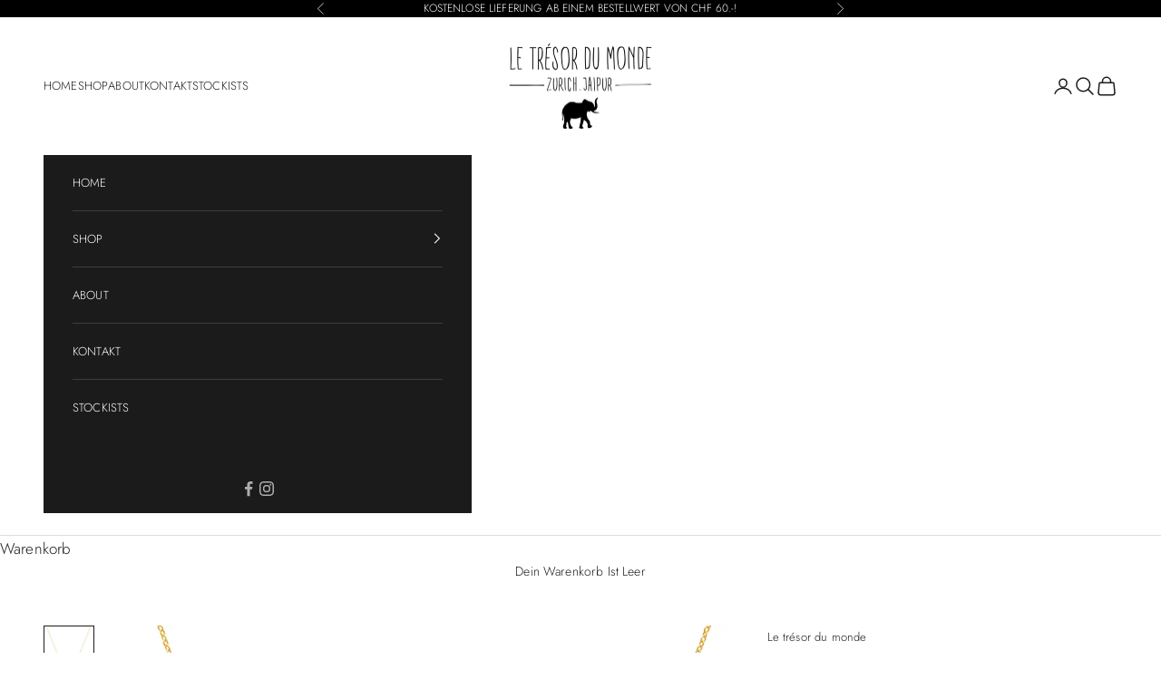

--- FILE ---
content_type: text/html; charset=utf-8
request_url: https://letresordumonde.ch/products/alisha-halskette
body_size: 25745
content:
<!doctype html>

<html lang="de" dir="ltr">
  <head>
    <meta charset="utf-8">
    <meta
      name="viewport"
      content="width=device-width, initial-scale=1.0, height=device-height, minimum-scale=1.0, maximum-scale=5.0"
    >

    <title>
      DIKSHA Halskette
    </title><meta name="description" content="Die DIKSHA Halskette ist ein dezenter Hingucker und kann als Einzelstück aber auch wunderbar kombiniert mit weiteren Halsketten von Le trésor du monde getragen werden. Das Schmuckstück wurde unter fairen Bedingungen von Hand aus Sterlingsilber in Jaipur hergestellt und mit einer echten Vergoldung versehen. Länge Kette:"><link rel="canonical" href="https://letresordumonde.ch/products/alisha-halskette"><link rel="shortcut icon" href="//letresordumonde.ch/cdn/shop/files/Untitled-1.png?v=1614332804&width=96">
      <link rel="apple-touch-icon" href="//letresordumonde.ch/cdn/shop/files/Untitled-1.png?v=1614332804&width=180"><link rel="preconnect" href="https://fonts.shopifycdn.com" crossorigin><link rel="preload" href="//letresordumonde.ch/cdn/fonts/jost/jost_n3.a5df7448b5b8c9a76542f085341dff794ff2a59d.woff2" as="font" type="font/woff2" crossorigin><link rel="preload" href="//letresordumonde.ch/cdn/fonts/jost/jost_n3.a5df7448b5b8c9a76542f085341dff794ff2a59d.woff2" as="font" type="font/woff2" crossorigin><meta property="og:type" content="product">
  <meta property="og:title" content="DIKSHA Halskette">
  <meta property="product:price:amount" content="95.00">
  <meta property="product:price:currency" content="CHF">
  <meta property="product:availability" content="in stock"><meta property="og:image" content="http://letresordumonde.ch/cdn/shop/files/20231016-Sara-Schmuck0103.jpg?v=1698569565&width=2048">
  <meta property="og:image:secure_url" content="https://letresordumonde.ch/cdn/shop/files/20231016-Sara-Schmuck0103.jpg?v=1698569565&width=2048">
  <meta property="og:image:width" content="2000">
  <meta property="og:image:height" content="2000"><meta property="og:description" content="Die DIKSHA Halskette ist ein dezenter Hingucker und kann als Einzelstück aber auch wunderbar kombiniert mit weiteren Halsketten von Le trésor du monde getragen werden. Das Schmuckstück wurde unter fairen Bedingungen von Hand aus Sterlingsilber in Jaipur hergestellt und mit einer echten Vergoldung versehen. Länge Kette:"><meta property="og:url" content="https://letresordumonde.ch/products/alisha-halskette">
<meta property="og:site_name" content="Le trésor du monde"><meta name="twitter:card" content="summary"><meta name="twitter:title" content="DIKSHA Halskette">
  <meta name="twitter:description" content="Die DIKSHA Halskette ist ein dezenter Hingucker und kann als Einzelstück aber auch wunderbar kombiniert mit weiteren Halsketten von Le trésor du monde getragen werden. Das Schmuckstück wurde unter fairen Bedingungen von Hand aus Sterlingsilber in Jaipur hergestellt und mit einer echten Vergoldung versehen.
Länge Kette: 42 cm &amp;amp; 3 cm Verlängerung925 Sterlingsilber / 2 µm vergoldetSteine: blauer Chalcedon, Lemonquarz, Mondstein, Rauchquarz, Granat
Schmuckpflege"><meta name="twitter:image" content="https://letresordumonde.ch/cdn/shop/files/20231016-Sara-Schmuck0103.jpg?crop=center&height=1200&v=1698569565&width=1200">
  <meta name="twitter:image:alt" content=""><script async crossorigin fetchpriority="high" src="/cdn/shopifycloud/importmap-polyfill/es-modules-shim.2.4.0.js"></script>
<script type="application/ld+json">{"@context":"http:\/\/schema.org\/","@id":"\/products\/alisha-halskette#product","@type":"Product","brand":{"@type":"Brand","name":"Le trésor du monde"},"category":"Halsketten","description":"Die DIKSHA Halskette ist ein dezenter Hingucker und kann als Einzelstück aber auch wunderbar kombiniert mit weiteren Halsketten von Le trésor du monde getragen werden. Das Schmuckstück wurde unter fairen Bedingungen von Hand aus Sterlingsilber in Jaipur hergestellt und mit einer echten Vergoldung versehen.\nLänge Kette: 42 cm \u0026amp; 3 cm Verlängerung925 Sterlingsilber \/ 2 µm vergoldetSteine: blauer Chalcedon, Lemonquarz, Mondstein, Rauchquarz, Granat\nSchmuckpflege","image":"https:\/\/letresordumonde.ch\/cdn\/shop\/files\/20231016-Sara-Schmuck0103.jpg?v=1698569565\u0026width=1920","name":"DIKSHA Halskette","offers":{"@id":"\/products\/alisha-halskette?variant=40343556882510#offer","@type":"Offer","availability":"http:\/\/schema.org\/InStock","price":"95.00","priceCurrency":"CHF","url":"https:\/\/letresordumonde.ch\/products\/alisha-halskette?variant=40343556882510"},"url":"https:\/\/letresordumonde.ch\/products\/alisha-halskette"}</script><script type="application/ld+json">
  {
    "@context": "https://schema.org",
    "@type": "BreadcrumbList",
    "itemListElement": [{
        "@type": "ListItem",
        "position": 1,
        "name": "Home",
        "item": "https://letresordumonde.ch"
      },{
            "@type": "ListItem",
            "position": 2,
            "name": "DIKSHA Halskette",
            "item": "https://letresordumonde.ch/products/alisha-halskette"
          }]
  }
</script><style>/* Typography (heading) */
  @font-face {
  font-family: Jost;
  font-weight: 300;
  font-style: normal;
  font-display: fallback;
  src: url("//letresordumonde.ch/cdn/fonts/jost/jost_n3.a5df7448b5b8c9a76542f085341dff794ff2a59d.woff2") format("woff2"),
       url("//letresordumonde.ch/cdn/fonts/jost/jost_n3.882941f5a26d0660f7dd135c08afc57fc6939a07.woff") format("woff");
}

@font-face {
  font-family: Jost;
  font-weight: 300;
  font-style: italic;
  font-display: fallback;
  src: url("//letresordumonde.ch/cdn/fonts/jost/jost_i3.8d4e97d98751190bb5824cdb405ec5b0049a74c0.woff2") format("woff2"),
       url("//letresordumonde.ch/cdn/fonts/jost/jost_i3.1b7a65a16099fd3de6fdf1255c696902ed952195.woff") format("woff");
}

/* Typography (body) */
  @font-face {
  font-family: Jost;
  font-weight: 300;
  font-style: normal;
  font-display: fallback;
  src: url("//letresordumonde.ch/cdn/fonts/jost/jost_n3.a5df7448b5b8c9a76542f085341dff794ff2a59d.woff2") format("woff2"),
       url("//letresordumonde.ch/cdn/fonts/jost/jost_n3.882941f5a26d0660f7dd135c08afc57fc6939a07.woff") format("woff");
}

@font-face {
  font-family: Jost;
  font-weight: 300;
  font-style: italic;
  font-display: fallback;
  src: url("//letresordumonde.ch/cdn/fonts/jost/jost_i3.8d4e97d98751190bb5824cdb405ec5b0049a74c0.woff2") format("woff2"),
       url("//letresordumonde.ch/cdn/fonts/jost/jost_i3.1b7a65a16099fd3de6fdf1255c696902ed952195.woff") format("woff");
}

@font-face {
  font-family: Jost;
  font-weight: 400;
  font-style: normal;
  font-display: fallback;
  src: url("//letresordumonde.ch/cdn/fonts/jost/jost_n4.d47a1b6347ce4a4c9f437608011273009d91f2b7.woff2") format("woff2"),
       url("//letresordumonde.ch/cdn/fonts/jost/jost_n4.791c46290e672b3f85c3d1c651ef2efa3819eadd.woff") format("woff");
}

@font-face {
  font-family: Jost;
  font-weight: 400;
  font-style: italic;
  font-display: fallback;
  src: url("//letresordumonde.ch/cdn/fonts/jost/jost_i4.b690098389649750ada222b9763d55796c5283a5.woff2") format("woff2"),
       url("//letresordumonde.ch/cdn/fonts/jost/jost_i4.fd766415a47e50b9e391ae7ec04e2ae25e7e28b0.woff") format("woff");
}

:root {
    /* Container */
    --container-max-width: 100%;
    --container-xxs-max-width: 27.5rem; /* 440px */
    --container-xs-max-width: 42.5rem; /* 680px */
    --container-sm-max-width: 61.25rem; /* 980px */
    --container-md-max-width: 71.875rem; /* 1150px */
    --container-lg-max-width: 78.75rem; /* 1260px */
    --container-xl-max-width: 85rem; /* 1360px */
    --container-gutter: 1.25rem;

    --section-vertical-spacing: 2.5rem;
    --section-vertical-spacing-tight:2.5rem;

    --section-stack-gap:2.25rem;
    --section-stack-gap-tight:2.25rem;

    /* Form settings */
    --form-gap: 1.25rem; /* Gap between fieldset and submit button */
    --fieldset-gap: 1rem; /* Gap between each form input within a fieldset */
    --form-control-gap: 0.625rem; /* Gap between input and label (ignored for floating label) */
    --checkbox-control-gap: 0.75rem; /* Horizontal gap between checkbox and its associated label */
    --input-padding-block: 0.65rem; /* Vertical padding for input, textarea and native select */
    --input-padding-inline: 0.8rem; /* Horizontal padding for input, textarea and native select */
    --checkbox-size: 0.875rem; /* Size (width and height) for checkbox */

    /* Other sizes */
    --sticky-area-height: calc(var(--announcement-bar-is-sticky, 0) * var(--announcement-bar-height, 0px) + var(--header-is-sticky, 0) * var(--header-is-visible, 1) * var(--header-height, 0px));

    /* RTL support */
    --transform-logical-flip: 1;
    --transform-origin-start: left;
    --transform-origin-end: right;

    /**
     * ---------------------------------------------------------------------
     * TYPOGRAPHY
     * ---------------------------------------------------------------------
     */

    /* Font properties */
    --heading-font-family: Jost, sans-serif;
    --heading-font-weight: 300;
    --heading-font-style: normal;
    --heading-text-transform: uppercase;
    --heading-letter-spacing: 0.01em;
    --text-font-family: Jost, sans-serif;
    --text-font-weight: 300;
    --text-font-style: normal;
    --text-letter-spacing: 0.01em;
    --button-font: var(--text-font-style) var(--text-font-weight) var(--text-sm) / 1.65 var(--text-font-family);
    --button-text-transform: uppercase;
    --button-letter-spacing: 0.2em;

    /* Font sizes */--text-heading-size-factor: 1;
    --text-h1: max(0.6875rem, clamp(1.375rem, 1.146341463414634rem + 0.975609756097561vw, 2rem) * var(--text-heading-size-factor));
    --text-h2: max(0.6875rem, clamp(1.25rem, 1.0670731707317074rem + 0.7804878048780488vw, 1.75rem) * var(--text-heading-size-factor));
    --text-h3: max(0.6875rem, clamp(1.125rem, 1.0335365853658536rem + 0.3902439024390244vw, 1.375rem) * var(--text-heading-size-factor));
    --text-h4: max(0.6875rem, clamp(1rem, 0.9542682926829268rem + 0.1951219512195122vw, 1.125rem) * var(--text-heading-size-factor));
    --text-h5: calc(0.875rem * var(--text-heading-size-factor));
    --text-h6: calc(0.75rem * var(--text-heading-size-factor));

    --text-xs: 0.8125rem;
    --text-sm: 0.875rem;
    --text-base: 0.9375rem;
    --text-lg: 1.0625rem;
    --text-xl: 1.1875rem;

    /* Rounded variables (used for border radius) */
    --rounded-full: 9999px;
    --button-border-radius: 0.0rem;
    --input-border-radius: 0.0rem;

    /* Box shadow */
    --shadow-sm: 0 2px 8px rgb(0 0 0 / 0.05);
    --shadow: 0 5px 15px rgb(0 0 0 / 0.05);
    --shadow-md: 0 5px 30px rgb(0 0 0 / 0.05);
    --shadow-block: px px px rgb(var(--text-primary) / 0.0);

    /**
     * ---------------------------------------------------------------------
     * OTHER
     * ---------------------------------------------------------------------
     */

    --checkmark-svg-url: url(//letresordumonde.ch/cdn/shop/t/18/assets/checkmark.svg?v=5085511394707007931744712104);
    --cursor-zoom-in-svg-url: url(//letresordumonde.ch/cdn/shop/t/18/assets/cursor-zoom-in.svg?v=112480252220988712521744776853);
  }

  [dir="rtl"]:root {
    /* RTL support */
    --transform-logical-flip: -1;
    --transform-origin-start: right;
    --transform-origin-end: left;
  }

  @media screen and (min-width: 700px) {
    :root {
      /* Typography (font size) */
      --text-xs: 0.8125rem;
      --text-sm: 0.875rem;
      --text-base: 0.9375rem;
      --text-lg: 1.0625rem;
      --text-xl: 1.3125rem;

      /* Spacing settings */
      --container-gutter: 2rem;
    }
  }

  @media screen and (min-width: 1000px) {
    :root {
      /* Spacing settings */
      --container-gutter: 3rem;

      --section-vertical-spacing: 4rem;
      --section-vertical-spacing-tight: 4rem;

      --section-stack-gap:3rem;
      --section-stack-gap-tight:3rem;
    }
  }:root {/* Overlay used for modal */
    --page-overlay: 0 0 0 / 0.4;

    /* We use the first scheme background as default */
    --page-background: ;

    /* Product colors */
    --on-sale-text: 227 44 43;
    --on-sale-badge-background: 227 44 43;
    --on-sale-badge-text: 255 255 255;
    --sold-out-badge-background: 239 239 239;
    --sold-out-badge-text: 0 0 0 / 0.65;
    --custom-badge-background: 28 28 28;
    --custom-badge-text: 255 255 255;
    --star-color: 28 28 28;

    /* Status colors */
    --success-background: 212 227 203;
    --success-text: 48 122 7;
    --warning-background: 253 241 224;
    --warning-text: 237 138 0;
    --error-background: 243 204 204;
    --error-text: 203 43 43;
  }.color-scheme--scheme-1 {
      /* Color settings */--accent: 217 214 150;
      --text-color: 28 28 28;
      --background: 255 255 255 / 1.0;
      --background-without-opacity: 255 255 255;
      --background-gradient: ;--border-color: 221 221 221;/* Button colors */
      --button-background: 217 214 150;
      --button-text-color: 0 0 0;

      /* Circled buttons */
      --circle-button-background: 217 214 150;
      --circle-button-text-color: 28 28 28;
    }.shopify-section:has(.section-spacing.color-scheme--bg-54922f2e920ba8346f6dc0fba343d673) + .shopify-section:has(.section-spacing.color-scheme--bg-54922f2e920ba8346f6dc0fba343d673:not(.bordered-section)) .section-spacing {
      padding-block-start: 0;
    }.color-scheme--scheme-2 {
      /* Color settings */--accent: 217 214 150;
      --text-color: 28 28 28;
      --background: 0 0 0 / 0.0;
      --background-without-opacity: 0 0 0;
      --background-gradient: ;--border-color: 28 28 28;/* Button colors */
      --button-background: 217 214 150;
      --button-text-color: 0 0 0;

      /* Circled buttons */
      --circle-button-background: 255 255 255;
      --circle-button-text-color: 28 28 28;
    }.shopify-section:has(.section-spacing.color-scheme--bg-3671eee015764974ee0aef1536023e0f) + .shopify-section:has(.section-spacing.color-scheme--bg-3671eee015764974ee0aef1536023e0f:not(.bordered-section)) .section-spacing {
      padding-block-start: 0;
    }.color-scheme--scheme-3 {
      /* Color settings */--accent: 217 214 150;
      --text-color: 0 0 0;
      --background: 244 229 245 / 1.0;
      --background-without-opacity: 244 229 245;
      --background-gradient: ;--border-color: 207 195 208;/* Button colors */
      --button-background: 217 214 150;
      --button-text-color: 28 28 28;

      /* Circled buttons */
      --circle-button-background: 0 0 0;
      --circle-button-text-color: 28 28 28;
    }.shopify-section:has(.section-spacing.color-scheme--bg-f5af362e70308e154176792fc83b4782) + .shopify-section:has(.section-spacing.color-scheme--bg-f5af362e70308e154176792fc83b4782:not(.bordered-section)) .section-spacing {
      padding-block-start: 0;
    }.color-scheme--scheme-4 {
      /* Color settings */--accent: 255 255 255;
      --text-color: 255 255 255;
      --background: 0 0 0 / 1.0;
      --background-without-opacity: 0 0 0;
      --background-gradient: ;--border-color: 38 38 38;/* Button colors */
      --button-background: 255 255 255;
      --button-text-color: 28 28 28;

      /* Circled buttons */
      --circle-button-background: 255 255 255;
      --circle-button-text-color: 28 28 28;
    }.shopify-section:has(.section-spacing.color-scheme--bg-77e774e6cc4d94d6a32f6256f02d9552) + .shopify-section:has(.section-spacing.color-scheme--bg-77e774e6cc4d94d6a32f6256f02d9552:not(.bordered-section)) .section-spacing {
      padding-block-start: 0;
    }.color-scheme--scheme-166a01ca-c22e-4bb3-bac9-7e3c061dbb2c {
      /* Color settings */--accent: 21 17 17;
      --text-color: 28 28 28;
      --background: 255 255 255 / 1.0;
      --background-without-opacity: 255 255 255;
      --background-gradient: ;--border-color: 221 221 221;/* Button colors */
      --button-background: 21 17 17;
      --button-text-color: 255 255 255;

      /* Circled buttons */
      --circle-button-background: 28 28 28;
      --circle-button-text-color: 255 255 255;
    }.shopify-section:has(.section-spacing.color-scheme--bg-54922f2e920ba8346f6dc0fba343d673) + .shopify-section:has(.section-spacing.color-scheme--bg-54922f2e920ba8346f6dc0fba343d673:not(.bordered-section)) .section-spacing {
      padding-block-start: 0;
    }.color-scheme--scheme-bb3bda21-781f-435b-a836-5d968a5b3a03 {
      /* Color settings */--accent: 217 214 150;
      --text-color: 28 28 28;
      --background: 255 255 255 / 1.0;
      --background-without-opacity: 255 255 255;
      --background-gradient: ;--border-color: 221 221 221;/* Button colors */
      --button-background: 217 214 150;
      --button-text-color: 41 41 40;

      /* Circled buttons */
      --circle-button-background: 245 242 180;
      --circle-button-text-color: 28 28 28;
    }.shopify-section:has(.section-spacing.color-scheme--bg-54922f2e920ba8346f6dc0fba343d673) + .shopify-section:has(.section-spacing.color-scheme--bg-54922f2e920ba8346f6dc0fba343d673:not(.bordered-section)) .section-spacing {
      padding-block-start: 0;
    }.color-scheme--scheme-06bfd4af-c879-4dcd-a33c-a9ff945ae23f {
      /* Color settings */--accent: 255 255 255;
      --text-color: 255 255 255;
      --background: 28 27 27 / 1.0;
      --background-without-opacity: 28 27 27;
      --background-gradient: ;--border-color: 62 61 61;/* Button colors */
      --button-background: 255 255 255;
      --button-text-color: 255 255 255;

      /* Circled buttons */
      --circle-button-background: 217 214 150;
      --circle-button-text-color: 28 28 28;
    }.shopify-section:has(.section-spacing.color-scheme--bg-8d0917e6b03279b6543259abb3de753b) + .shopify-section:has(.section-spacing.color-scheme--bg-8d0917e6b03279b6543259abb3de753b:not(.bordered-section)) .section-spacing {
      padding-block-start: 0;
    }.color-scheme--scheme-0c2ee5c3-556d-4ccc-9948-e6fe92392131 {
      /* Color settings */--accent: 217 214 150;
      --text-color: 255 255 255;
      --background: 0 0 0 / 0.0;
      --background-without-opacity: 0 0 0;
      --background-gradient: ;--border-color: 255 255 255;/* Button colors */
      --button-background: 217 214 150;
      --button-text-color: 28 27 27;

      /* Circled buttons */
      --circle-button-background: 217 214 150;
      --circle-button-text-color: 28 27 27;
    }.shopify-section:has(.section-spacing.color-scheme--bg-3671eee015764974ee0aef1536023e0f) + .shopify-section:has(.section-spacing.color-scheme--bg-3671eee015764974ee0aef1536023e0f:not(.bordered-section)) .section-spacing {
      padding-block-start: 0;
    }.color-scheme--scheme-7b340ce6-a584-4d35-99ac-4f1f0513b6e4 {
      /* Color settings */--accent: 217 214 150;
      --text-color: 28 28 28;
      --background: 255 255 255 / 1.0;
      --background-without-opacity: 255 255 255;
      --background-gradient: ;--border-color: 221 221 221;/* Button colors */
      --button-background: 217 214 150;
      --button-text-color: 0 0 0;

      /* Circled buttons */
      --circle-button-background: 217 214 150;
      --circle-button-text-color: 28 28 28;
    }.shopify-section:has(.section-spacing.color-scheme--bg-54922f2e920ba8346f6dc0fba343d673) + .shopify-section:has(.section-spacing.color-scheme--bg-54922f2e920ba8346f6dc0fba343d673:not(.bordered-section)) .section-spacing {
      padding-block-start: 0;
    }.color-scheme--scheme-f9155566-195d-426e-a25a-0926f7661f77 {
      /* Color settings */--accent: 217 214 150;
      --text-color: 28 28 28;
      --background: 237 82 235 / 1.0;
      --background-without-opacity: 237 82 235;
      --background-gradient: ;--border-color: 206 74 204;/* Button colors */
      --button-background: 217 214 150;
      --button-text-color: 0 0 0;

      /* Circled buttons */
      --circle-button-background: 217 214 150;
      --circle-button-text-color: 28 28 28;
    }.shopify-section:has(.section-spacing.color-scheme--bg-1fa71c74a5471166a02023921108fa7e) + .shopify-section:has(.section-spacing.color-scheme--bg-1fa71c74a5471166a02023921108fa7e:not(.bordered-section)) .section-spacing {
      padding-block-start: 0;
    }.color-scheme--dialog {
      /* Color settings */--accent: 217 214 150;
      --text-color: 28 28 28;
      --background: 0 0 0 / 0.0;
      --background-without-opacity: 0 0 0;
      --background-gradient: ;--border-color: 28 28 28;/* Button colors */
      --button-background: 217 214 150;
      --button-text-color: 0 0 0;

      /* Circled buttons */
      --circle-button-background: 255 255 255;
      --circle-button-text-color: 28 28 28;
    }
</style><script>
  // This allows to expose several variables to the global scope, to be used in scripts
  window.themeVariables = {
    settings: {
      showPageTransition: null,
      pageType: "product",
      moneyFormat: "CHF {{amount }}",
      moneyWithCurrencyFormat: "CHF {{amount }} ",
      currencyCodeEnabled: true,
      cartType: "drawer",
      staggerMenuApparition: true
    },

    strings: {
      addedToCart: "Zum Warenkorb hinzugefügt!",
      closeGallery: "Galerie schließen",
      zoomGallery: "Bild vergrößern",
      errorGallery: "Bild kann nicht geladen werden",
      shippingEstimatorNoResults: "Tut uns leid, aber wir verschicken leider nicht an deine Adresse.",
      shippingEstimatorOneResult: "Für deine Adresse gibt es einen Versandtarif:",
      shippingEstimatorMultipleResults: "Für deine Adresse gibt es mehrere Versandtarife:",
      shippingEstimatorError: "Beim Berechnen der Versandkosten ist ein Fehler aufgetreten:",
      next: "Vor",
      previous: "Zurück"
    },

    mediaQueries: {
      'sm': 'screen and (min-width: 700px)',
      'md': 'screen and (min-width: 1000px)',
      'lg': 'screen and (min-width: 1150px)',
      'xl': 'screen and (min-width: 1400px)',
      '2xl': 'screen and (min-width: 1600px)',
      'sm-max': 'screen and (max-width: 699px)',
      'md-max': 'screen and (max-width: 999px)',
      'lg-max': 'screen and (max-width: 1149px)',
      'xl-max': 'screen and (max-width: 1399px)',
      '2xl-max': 'screen and (max-width: 1599px)',
      'motion-safe': '(prefers-reduced-motion: no-preference)',
      'motion-reduce': '(prefers-reduced-motion: reduce)',
      'supports-hover': 'screen and (pointer: fine)',
      'supports-touch': 'screen and (hover: none)'
    }
  };</script><script type="importmap">{
        "imports": {
          "vendor": "//letresordumonde.ch/cdn/shop/t/18/assets/vendor.min.js?v=166833309358212501051743756730",
          "theme": "//letresordumonde.ch/cdn/shop/t/18/assets/theme.js?v=90049659455851710971743756730",
          "photoswipe": "//letresordumonde.ch/cdn/shop/t/18/assets/photoswipe.min.js?v=13374349288281597431743756730"
        }
      }
    </script>

    <script type="module" src="//letresordumonde.ch/cdn/shop/t/18/assets/vendor.min.js?v=166833309358212501051743756730"></script>
    <script type="module" src="//letresordumonde.ch/cdn/shop/t/18/assets/theme.js?v=90049659455851710971743756730"></script>
    <script type="module" src="//letresordumonde.ch/cdn/shop/t/18/assets/custom.js?v=25859616317728874551745481178"></script>

    <script>window.performance && window.performance.mark && window.performance.mark('shopify.content_for_header.start');</script><meta name="facebook-domain-verification" content="iwobem3c6ucwt5pbw82fpbqpta3ckw">
<meta id="shopify-digital-wallet" name="shopify-digital-wallet" content="/29659800/digital_wallets/dialog">
<meta name="shopify-checkout-api-token" content="cde2fb9e742770a60e40190e470653a7">
<meta id="in-context-paypal-metadata" data-shop-id="29659800" data-venmo-supported="false" data-environment="production" data-locale="de_DE" data-paypal-v4="true" data-currency="CHF">
<link rel="alternate" type="application/json+oembed" href="https://letresordumonde.ch/products/alisha-halskette.oembed">
<script async="async" src="/checkouts/internal/preloads.js?locale=de-CH"></script>
<script id="shopify-features" type="application/json">{"accessToken":"cde2fb9e742770a60e40190e470653a7","betas":["rich-media-storefront-analytics"],"domain":"letresordumonde.ch","predictiveSearch":true,"shopId":29659800,"locale":"de"}</script>
<script>var Shopify = Shopify || {};
Shopify.shop = "tresordumonde-ch.myshopify.com";
Shopify.locale = "de";
Shopify.currency = {"active":"CHF","rate":"1.0"};
Shopify.country = "CH";
Shopify.theme = {"name":"updated theme prestige","id":180095877507,"schema_name":"Prestige","schema_version":"10.6.0","theme_store_id":855,"role":"main"};
Shopify.theme.handle = "null";
Shopify.theme.style = {"id":null,"handle":null};
Shopify.cdnHost = "letresordumonde.ch/cdn";
Shopify.routes = Shopify.routes || {};
Shopify.routes.root = "/";</script>
<script type="module">!function(o){(o.Shopify=o.Shopify||{}).modules=!0}(window);</script>
<script>!function(o){function n(){var o=[];function n(){o.push(Array.prototype.slice.apply(arguments))}return n.q=o,n}var t=o.Shopify=o.Shopify||{};t.loadFeatures=n(),t.autoloadFeatures=n()}(window);</script>
<script id="shop-js-analytics" type="application/json">{"pageType":"product"}</script>
<script defer="defer" async type="module" src="//letresordumonde.ch/cdn/shopifycloud/shop-js/modules/v2/client.init-shop-cart-sync_XknANqpX.de.esm.js"></script>
<script defer="defer" async type="module" src="//letresordumonde.ch/cdn/shopifycloud/shop-js/modules/v2/chunk.common_DvdeXi9P.esm.js"></script>
<script type="module">
  await import("//letresordumonde.ch/cdn/shopifycloud/shop-js/modules/v2/client.init-shop-cart-sync_XknANqpX.de.esm.js");
await import("//letresordumonde.ch/cdn/shopifycloud/shop-js/modules/v2/chunk.common_DvdeXi9P.esm.js");

  window.Shopify.SignInWithShop?.initShopCartSync?.({"fedCMEnabled":true,"windoidEnabled":true});

</script>
<script>(function() {
  var isLoaded = false;
  function asyncLoad() {
    if (isLoaded) return;
    isLoaded = true;
    var urls = ["https:\/\/shopify.covet.pics\/covet-pics-widget-inject.js?shop=tresordumonde-ch.myshopify.com"];
    for (var i = 0; i < urls.length; i++) {
      var s = document.createElement('script');
      s.type = 'text/javascript';
      s.async = true;
      s.src = urls[i];
      var x = document.getElementsByTagName('script')[0];
      x.parentNode.insertBefore(s, x);
    }
  };
  if(window.attachEvent) {
    window.attachEvent('onload', asyncLoad);
  } else {
    window.addEventListener('load', asyncLoad, false);
  }
})();</script>
<script id="__st">var __st={"a":29659800,"offset":3600,"reqid":"1aeaf061-3578-49e7-8bf7-2abb79dc231f-1768935325","pageurl":"letresordumonde.ch\/products\/alisha-halskette","u":"3ec9e748b1ab","p":"product","rtyp":"product","rid":6908477440078};</script>
<script>window.ShopifyPaypalV4VisibilityTracking = true;</script>
<script id="captcha-bootstrap">!function(){'use strict';const t='contact',e='account',n='new_comment',o=[[t,t],['blogs',n],['comments',n],[t,'customer']],c=[[e,'customer_login'],[e,'guest_login'],[e,'recover_customer_password'],[e,'create_customer']],r=t=>t.map((([t,e])=>`form[action*='/${t}']:not([data-nocaptcha='true']) input[name='form_type'][value='${e}']`)).join(','),a=t=>()=>t?[...document.querySelectorAll(t)].map((t=>t.form)):[];function s(){const t=[...o],e=r(t);return a(e)}const i='password',u='form_key',d=['recaptcha-v3-token','g-recaptcha-response','h-captcha-response',i],f=()=>{try{return window.sessionStorage}catch{return}},m='__shopify_v',_=t=>t.elements[u];function p(t,e,n=!1){try{const o=window.sessionStorage,c=JSON.parse(o.getItem(e)),{data:r}=function(t){const{data:e,action:n}=t;return t[m]||n?{data:e,action:n}:{data:t,action:n}}(c);for(const[e,n]of Object.entries(r))t.elements[e]&&(t.elements[e].value=n);n&&o.removeItem(e)}catch(o){console.error('form repopulation failed',{error:o})}}const l='form_type',E='cptcha';function T(t){t.dataset[E]=!0}const w=window,h=w.document,L='Shopify',v='ce_forms',y='captcha';let A=!1;((t,e)=>{const n=(g='f06e6c50-85a8-45c8-87d0-21a2b65856fe',I='https://cdn.shopify.com/shopifycloud/storefront-forms-hcaptcha/ce_storefront_forms_captcha_hcaptcha.v1.5.2.iife.js',D={infoText:'Durch hCaptcha geschützt',privacyText:'Datenschutz',termsText:'Allgemeine Geschäftsbedingungen'},(t,e,n)=>{const o=w[L][v],c=o.bindForm;if(c)return c(t,g,e,D).then(n);var r;o.q.push([[t,g,e,D],n]),r=I,A||(h.body.append(Object.assign(h.createElement('script'),{id:'captcha-provider',async:!0,src:r})),A=!0)});var g,I,D;w[L]=w[L]||{},w[L][v]=w[L][v]||{},w[L][v].q=[],w[L][y]=w[L][y]||{},w[L][y].protect=function(t,e){n(t,void 0,e),T(t)},Object.freeze(w[L][y]),function(t,e,n,w,h,L){const[v,y,A,g]=function(t,e,n){const i=e?o:[],u=t?c:[],d=[...i,...u],f=r(d),m=r(i),_=r(d.filter((([t,e])=>n.includes(e))));return[a(f),a(m),a(_),s()]}(w,h,L),I=t=>{const e=t.target;return e instanceof HTMLFormElement?e:e&&e.form},D=t=>v().includes(t);t.addEventListener('submit',(t=>{const e=I(t);if(!e)return;const n=D(e)&&!e.dataset.hcaptchaBound&&!e.dataset.recaptchaBound,o=_(e),c=g().includes(e)&&(!o||!o.value);(n||c)&&t.preventDefault(),c&&!n&&(function(t){try{if(!f())return;!function(t){const e=f();if(!e)return;const n=_(t);if(!n)return;const o=n.value;o&&e.removeItem(o)}(t);const e=Array.from(Array(32),(()=>Math.random().toString(36)[2])).join('');!function(t,e){_(t)||t.append(Object.assign(document.createElement('input'),{type:'hidden',name:u})),t.elements[u].value=e}(t,e),function(t,e){const n=f();if(!n)return;const o=[...t.querySelectorAll(`input[type='${i}']`)].map((({name:t})=>t)),c=[...d,...o],r={};for(const[a,s]of new FormData(t).entries())c.includes(a)||(r[a]=s);n.setItem(e,JSON.stringify({[m]:1,action:t.action,data:r}))}(t,e)}catch(e){console.error('failed to persist form',e)}}(e),e.submit())}));const S=(t,e)=>{t&&!t.dataset[E]&&(n(t,e.some((e=>e===t))),T(t))};for(const o of['focusin','change'])t.addEventListener(o,(t=>{const e=I(t);D(e)&&S(e,y())}));const B=e.get('form_key'),M=e.get(l),P=B&&M;t.addEventListener('DOMContentLoaded',(()=>{const t=y();if(P)for(const e of t)e.elements[l].value===M&&p(e,B);[...new Set([...A(),...v().filter((t=>'true'===t.dataset.shopifyCaptcha))])].forEach((e=>S(e,t)))}))}(h,new URLSearchParams(w.location.search),n,t,e,['guest_login'])})(!0,!1)}();</script>
<script integrity="sha256-4kQ18oKyAcykRKYeNunJcIwy7WH5gtpwJnB7kiuLZ1E=" data-source-attribution="shopify.loadfeatures" defer="defer" src="//letresordumonde.ch/cdn/shopifycloud/storefront/assets/storefront/load_feature-a0a9edcb.js" crossorigin="anonymous"></script>
<script data-source-attribution="shopify.dynamic_checkout.dynamic.init">var Shopify=Shopify||{};Shopify.PaymentButton=Shopify.PaymentButton||{isStorefrontPortableWallets:!0,init:function(){window.Shopify.PaymentButton.init=function(){};var t=document.createElement("script");t.src="https://letresordumonde.ch/cdn/shopifycloud/portable-wallets/latest/portable-wallets.de.js",t.type="module",document.head.appendChild(t)}};
</script>
<script data-source-attribution="shopify.dynamic_checkout.buyer_consent">
  function portableWalletsHideBuyerConsent(e){var t=document.getElementById("shopify-buyer-consent"),n=document.getElementById("shopify-subscription-policy-button");t&&n&&(t.classList.add("hidden"),t.setAttribute("aria-hidden","true"),n.removeEventListener("click",e))}function portableWalletsShowBuyerConsent(e){var t=document.getElementById("shopify-buyer-consent"),n=document.getElementById("shopify-subscription-policy-button");t&&n&&(t.classList.remove("hidden"),t.removeAttribute("aria-hidden"),n.addEventListener("click",e))}window.Shopify?.PaymentButton&&(window.Shopify.PaymentButton.hideBuyerConsent=portableWalletsHideBuyerConsent,window.Shopify.PaymentButton.showBuyerConsent=portableWalletsShowBuyerConsent);
</script>
<script>
  function portableWalletsCleanup(e){e&&e.src&&console.error("Failed to load portable wallets script "+e.src);var t=document.querySelectorAll("shopify-accelerated-checkout .shopify-payment-button__skeleton, shopify-accelerated-checkout-cart .wallet-cart-button__skeleton"),e=document.getElementById("shopify-buyer-consent");for(let e=0;e<t.length;e++)t[e].remove();e&&e.remove()}function portableWalletsNotLoadedAsModule(e){e instanceof ErrorEvent&&"string"==typeof e.message&&e.message.includes("import.meta")&&"string"==typeof e.filename&&e.filename.includes("portable-wallets")&&(window.removeEventListener("error",portableWalletsNotLoadedAsModule),window.Shopify.PaymentButton.failedToLoad=e,"loading"===document.readyState?document.addEventListener("DOMContentLoaded",window.Shopify.PaymentButton.init):window.Shopify.PaymentButton.init())}window.addEventListener("error",portableWalletsNotLoadedAsModule);
</script>

<script type="module" src="https://letresordumonde.ch/cdn/shopifycloud/portable-wallets/latest/portable-wallets.de.js" onError="portableWalletsCleanup(this)" crossorigin="anonymous"></script>
<script nomodule>
  document.addEventListener("DOMContentLoaded", portableWalletsCleanup);
</script>

<script id='scb4127' type='text/javascript' async='' src='https://letresordumonde.ch/cdn/shopifycloud/privacy-banner/storefront-banner.js'></script><link id="shopify-accelerated-checkout-styles" rel="stylesheet" media="screen" href="https://letresordumonde.ch/cdn/shopifycloud/portable-wallets/latest/accelerated-checkout-backwards-compat.css" crossorigin="anonymous">
<style id="shopify-accelerated-checkout-cart">
        #shopify-buyer-consent {
  margin-top: 1em;
  display: inline-block;
  width: 100%;
}

#shopify-buyer-consent.hidden {
  display: none;
}

#shopify-subscription-policy-button {
  background: none;
  border: none;
  padding: 0;
  text-decoration: underline;
  font-size: inherit;
  cursor: pointer;
}

#shopify-subscription-policy-button::before {
  box-shadow: none;
}

      </style>

<script>window.performance && window.performance.mark && window.performance.mark('shopify.content_for_header.end');</script>
<link href="//letresordumonde.ch/cdn/shop/t/18/assets/theme.css?v=31530619425477167101750146373" rel="stylesheet" type="text/css" media="all" /><link href="//letresordumonde.ch/cdn/shop/t/18/assets/manic.css?v=47079946126614597571757913357" rel="stylesheet" type="text/css" media="all" /><link href="https://monorail-edge.shopifysvc.com" rel="dns-prefetch">
<script>(function(){if ("sendBeacon" in navigator && "performance" in window) {try {var session_token_from_headers = performance.getEntriesByType('navigation')[0].serverTiming.find(x => x.name == '_s').description;} catch {var session_token_from_headers = undefined;}var session_cookie_matches = document.cookie.match(/_shopify_s=([^;]*)/);var session_token_from_cookie = session_cookie_matches && session_cookie_matches.length === 2 ? session_cookie_matches[1] : "";var session_token = session_token_from_headers || session_token_from_cookie || "";function handle_abandonment_event(e) {var entries = performance.getEntries().filter(function(entry) {return /monorail-edge.shopifysvc.com/.test(entry.name);});if (!window.abandonment_tracked && entries.length === 0) {window.abandonment_tracked = true;var currentMs = Date.now();var navigation_start = performance.timing.navigationStart;var payload = {shop_id: 29659800,url: window.location.href,navigation_start,duration: currentMs - navigation_start,session_token,page_type: "product"};window.navigator.sendBeacon("https://monorail-edge.shopifysvc.com/v1/produce", JSON.stringify({schema_id: "online_store_buyer_site_abandonment/1.1",payload: payload,metadata: {event_created_at_ms: currentMs,event_sent_at_ms: currentMs}}));}}window.addEventListener('pagehide', handle_abandonment_event);}}());</script>
<script id="web-pixels-manager-setup">(function e(e,d,r,n,o){if(void 0===o&&(o={}),!Boolean(null===(a=null===(i=window.Shopify)||void 0===i?void 0:i.analytics)||void 0===a?void 0:a.replayQueue)){var i,a;window.Shopify=window.Shopify||{};var t=window.Shopify;t.analytics=t.analytics||{};var s=t.analytics;s.replayQueue=[],s.publish=function(e,d,r){return s.replayQueue.push([e,d,r]),!0};try{self.performance.mark("wpm:start")}catch(e){}var l=function(){var e={modern:/Edge?\/(1{2}[4-9]|1[2-9]\d|[2-9]\d{2}|\d{4,})\.\d+(\.\d+|)|Firefox\/(1{2}[4-9]|1[2-9]\d|[2-9]\d{2}|\d{4,})\.\d+(\.\d+|)|Chrom(ium|e)\/(9{2}|\d{3,})\.\d+(\.\d+|)|(Maci|X1{2}).+ Version\/(15\.\d+|(1[6-9]|[2-9]\d|\d{3,})\.\d+)([,.]\d+|)( \(\w+\)|)( Mobile\/\w+|) Safari\/|Chrome.+OPR\/(9{2}|\d{3,})\.\d+\.\d+|(CPU[ +]OS|iPhone[ +]OS|CPU[ +]iPhone|CPU IPhone OS|CPU iPad OS)[ +]+(15[._]\d+|(1[6-9]|[2-9]\d|\d{3,})[._]\d+)([._]\d+|)|Android:?[ /-](13[3-9]|1[4-9]\d|[2-9]\d{2}|\d{4,})(\.\d+|)(\.\d+|)|Android.+Firefox\/(13[5-9]|1[4-9]\d|[2-9]\d{2}|\d{4,})\.\d+(\.\d+|)|Android.+Chrom(ium|e)\/(13[3-9]|1[4-9]\d|[2-9]\d{2}|\d{4,})\.\d+(\.\d+|)|SamsungBrowser\/([2-9]\d|\d{3,})\.\d+/,legacy:/Edge?\/(1[6-9]|[2-9]\d|\d{3,})\.\d+(\.\d+|)|Firefox\/(5[4-9]|[6-9]\d|\d{3,})\.\d+(\.\d+|)|Chrom(ium|e)\/(5[1-9]|[6-9]\d|\d{3,})\.\d+(\.\d+|)([\d.]+$|.*Safari\/(?![\d.]+ Edge\/[\d.]+$))|(Maci|X1{2}).+ Version\/(10\.\d+|(1[1-9]|[2-9]\d|\d{3,})\.\d+)([,.]\d+|)( \(\w+\)|)( Mobile\/\w+|) Safari\/|Chrome.+OPR\/(3[89]|[4-9]\d|\d{3,})\.\d+\.\d+|(CPU[ +]OS|iPhone[ +]OS|CPU[ +]iPhone|CPU IPhone OS|CPU iPad OS)[ +]+(10[._]\d+|(1[1-9]|[2-9]\d|\d{3,})[._]\d+)([._]\d+|)|Android:?[ /-](13[3-9]|1[4-9]\d|[2-9]\d{2}|\d{4,})(\.\d+|)(\.\d+|)|Mobile Safari.+OPR\/([89]\d|\d{3,})\.\d+\.\d+|Android.+Firefox\/(13[5-9]|1[4-9]\d|[2-9]\d{2}|\d{4,})\.\d+(\.\d+|)|Android.+Chrom(ium|e)\/(13[3-9]|1[4-9]\d|[2-9]\d{2}|\d{4,})\.\d+(\.\d+|)|Android.+(UC? ?Browser|UCWEB|U3)[ /]?(15\.([5-9]|\d{2,})|(1[6-9]|[2-9]\d|\d{3,})\.\d+)\.\d+|SamsungBrowser\/(5\.\d+|([6-9]|\d{2,})\.\d+)|Android.+MQ{2}Browser\/(14(\.(9|\d{2,})|)|(1[5-9]|[2-9]\d|\d{3,})(\.\d+|))(\.\d+|)|K[Aa][Ii]OS\/(3\.\d+|([4-9]|\d{2,})\.\d+)(\.\d+|)/},d=e.modern,r=e.legacy,n=navigator.userAgent;return n.match(d)?"modern":n.match(r)?"legacy":"unknown"}(),u="modern"===l?"modern":"legacy",c=(null!=n?n:{modern:"",legacy:""})[u],f=function(e){return[e.baseUrl,"/wpm","/b",e.hashVersion,"modern"===e.buildTarget?"m":"l",".js"].join("")}({baseUrl:d,hashVersion:r,buildTarget:u}),m=function(e){var d=e.version,r=e.bundleTarget,n=e.surface,o=e.pageUrl,i=e.monorailEndpoint;return{emit:function(e){var a=e.status,t=e.errorMsg,s=(new Date).getTime(),l=JSON.stringify({metadata:{event_sent_at_ms:s},events:[{schema_id:"web_pixels_manager_load/3.1",payload:{version:d,bundle_target:r,page_url:o,status:a,surface:n,error_msg:t},metadata:{event_created_at_ms:s}}]});if(!i)return console&&console.warn&&console.warn("[Web Pixels Manager] No Monorail endpoint provided, skipping logging."),!1;try{return self.navigator.sendBeacon.bind(self.navigator)(i,l)}catch(e){}var u=new XMLHttpRequest;try{return u.open("POST",i,!0),u.setRequestHeader("Content-Type","text/plain"),u.send(l),!0}catch(e){return console&&console.warn&&console.warn("[Web Pixels Manager] Got an unhandled error while logging to Monorail."),!1}}}}({version:r,bundleTarget:l,surface:e.surface,pageUrl:self.location.href,monorailEndpoint:e.monorailEndpoint});try{o.browserTarget=l,function(e){var d=e.src,r=e.async,n=void 0===r||r,o=e.onload,i=e.onerror,a=e.sri,t=e.scriptDataAttributes,s=void 0===t?{}:t,l=document.createElement("script"),u=document.querySelector("head"),c=document.querySelector("body");if(l.async=n,l.src=d,a&&(l.integrity=a,l.crossOrigin="anonymous"),s)for(var f in s)if(Object.prototype.hasOwnProperty.call(s,f))try{l.dataset[f]=s[f]}catch(e){}if(o&&l.addEventListener("load",o),i&&l.addEventListener("error",i),u)u.appendChild(l);else{if(!c)throw new Error("Did not find a head or body element to append the script");c.appendChild(l)}}({src:f,async:!0,onload:function(){if(!function(){var e,d;return Boolean(null===(d=null===(e=window.Shopify)||void 0===e?void 0:e.analytics)||void 0===d?void 0:d.initialized)}()){var d=window.webPixelsManager.init(e)||void 0;if(d){var r=window.Shopify.analytics;r.replayQueue.forEach((function(e){var r=e[0],n=e[1],o=e[2];d.publishCustomEvent(r,n,o)})),r.replayQueue=[],r.publish=d.publishCustomEvent,r.visitor=d.visitor,r.initialized=!0}}},onerror:function(){return m.emit({status:"failed",errorMsg:"".concat(f," has failed to load")})},sri:function(e){var d=/^sha384-[A-Za-z0-9+/=]+$/;return"string"==typeof e&&d.test(e)}(c)?c:"",scriptDataAttributes:o}),m.emit({status:"loading"})}catch(e){m.emit({status:"failed",errorMsg:(null==e?void 0:e.message)||"Unknown error"})}}})({shopId: 29659800,storefrontBaseUrl: "https://letresordumonde.ch",extensionsBaseUrl: "https://extensions.shopifycdn.com/cdn/shopifycloud/web-pixels-manager",monorailEndpoint: "https://monorail-edge.shopifysvc.com/unstable/produce_batch",surface: "storefront-renderer",enabledBetaFlags: ["2dca8a86"],webPixelsConfigList: [{"id":"1765441923","configuration":"{\"pixel_id\":\"9152073781508509\",\"pixel_type\":\"facebook_pixel\"}","eventPayloadVersion":"v1","runtimeContext":"OPEN","scriptVersion":"ca16bc87fe92b6042fbaa3acc2fbdaa6","type":"APP","apiClientId":2329312,"privacyPurposes":["ANALYTICS","MARKETING","SALE_OF_DATA"],"dataSharingAdjustments":{"protectedCustomerApprovalScopes":["read_customer_address","read_customer_email","read_customer_name","read_customer_personal_data","read_customer_phone"]}},{"id":"shopify-app-pixel","configuration":"{}","eventPayloadVersion":"v1","runtimeContext":"STRICT","scriptVersion":"0450","apiClientId":"shopify-pixel","type":"APP","privacyPurposes":["ANALYTICS","MARKETING"]},{"id":"shopify-custom-pixel","eventPayloadVersion":"v1","runtimeContext":"LAX","scriptVersion":"0450","apiClientId":"shopify-pixel","type":"CUSTOM","privacyPurposes":["ANALYTICS","MARKETING"]}],isMerchantRequest: false,initData: {"shop":{"name":"Le trésor du monde","paymentSettings":{"currencyCode":"CHF"},"myshopifyDomain":"tresordumonde-ch.myshopify.com","countryCode":"CH","storefrontUrl":"https:\/\/letresordumonde.ch"},"customer":null,"cart":null,"checkout":null,"productVariants":[{"price":{"amount":95.0,"currencyCode":"CHF"},"product":{"title":"DIKSHA Halskette","vendor":"Le trésor du monde","id":"6908477440078","untranslatedTitle":"DIKSHA Halskette","url":"\/products\/alisha-halskette","type":"Halsketten"},"id":"40343556882510","image":{"src":"\/\/letresordumonde.ch\/cdn\/shop\/files\/20231016-Sara-Schmuck0103.jpg?v=1698569565"},"sku":null,"title":"Default Title","untranslatedTitle":"Default Title"}],"purchasingCompany":null},},"https://letresordumonde.ch/cdn","fcfee988w5aeb613cpc8e4bc33m6693e112",{"modern":"","legacy":""},{"shopId":"29659800","storefrontBaseUrl":"https:\/\/letresordumonde.ch","extensionBaseUrl":"https:\/\/extensions.shopifycdn.com\/cdn\/shopifycloud\/web-pixels-manager","surface":"storefront-renderer","enabledBetaFlags":"[\"2dca8a86\"]","isMerchantRequest":"false","hashVersion":"fcfee988w5aeb613cpc8e4bc33m6693e112","publish":"custom","events":"[[\"page_viewed\",{}],[\"product_viewed\",{\"productVariant\":{\"price\":{\"amount\":95.0,\"currencyCode\":\"CHF\"},\"product\":{\"title\":\"DIKSHA Halskette\",\"vendor\":\"Le trésor du monde\",\"id\":\"6908477440078\",\"untranslatedTitle\":\"DIKSHA Halskette\",\"url\":\"\/products\/alisha-halskette\",\"type\":\"Halsketten\"},\"id\":\"40343556882510\",\"image\":{\"src\":\"\/\/letresordumonde.ch\/cdn\/shop\/files\/20231016-Sara-Schmuck0103.jpg?v=1698569565\"},\"sku\":null,\"title\":\"Default Title\",\"untranslatedTitle\":\"Default Title\"}}]]"});</script><script>
  window.ShopifyAnalytics = window.ShopifyAnalytics || {};
  window.ShopifyAnalytics.meta = window.ShopifyAnalytics.meta || {};
  window.ShopifyAnalytics.meta.currency = 'CHF';
  var meta = {"product":{"id":6908477440078,"gid":"gid:\/\/shopify\/Product\/6908477440078","vendor":"Le trésor du monde","type":"Halsketten","handle":"alisha-halskette","variants":[{"id":40343556882510,"price":9500,"name":"DIKSHA Halskette","public_title":null,"sku":null}],"remote":false},"page":{"pageType":"product","resourceType":"product","resourceId":6908477440078,"requestId":"1aeaf061-3578-49e7-8bf7-2abb79dc231f-1768935325"}};
  for (var attr in meta) {
    window.ShopifyAnalytics.meta[attr] = meta[attr];
  }
</script>
<script class="analytics">
  (function () {
    var customDocumentWrite = function(content) {
      var jquery = null;

      if (window.jQuery) {
        jquery = window.jQuery;
      } else if (window.Checkout && window.Checkout.$) {
        jquery = window.Checkout.$;
      }

      if (jquery) {
        jquery('body').append(content);
      }
    };

    var hasLoggedConversion = function(token) {
      if (token) {
        return document.cookie.indexOf('loggedConversion=' + token) !== -1;
      }
      return false;
    }

    var setCookieIfConversion = function(token) {
      if (token) {
        var twoMonthsFromNow = new Date(Date.now());
        twoMonthsFromNow.setMonth(twoMonthsFromNow.getMonth() + 2);

        document.cookie = 'loggedConversion=' + token + '; expires=' + twoMonthsFromNow;
      }
    }

    var trekkie = window.ShopifyAnalytics.lib = window.trekkie = window.trekkie || [];
    if (trekkie.integrations) {
      return;
    }
    trekkie.methods = [
      'identify',
      'page',
      'ready',
      'track',
      'trackForm',
      'trackLink'
    ];
    trekkie.factory = function(method) {
      return function() {
        var args = Array.prototype.slice.call(arguments);
        args.unshift(method);
        trekkie.push(args);
        return trekkie;
      };
    };
    for (var i = 0; i < trekkie.methods.length; i++) {
      var key = trekkie.methods[i];
      trekkie[key] = trekkie.factory(key);
    }
    trekkie.load = function(config) {
      trekkie.config = config || {};
      trekkie.config.initialDocumentCookie = document.cookie;
      var first = document.getElementsByTagName('script')[0];
      var script = document.createElement('script');
      script.type = 'text/javascript';
      script.onerror = function(e) {
        var scriptFallback = document.createElement('script');
        scriptFallback.type = 'text/javascript';
        scriptFallback.onerror = function(error) {
                var Monorail = {
      produce: function produce(monorailDomain, schemaId, payload) {
        var currentMs = new Date().getTime();
        var event = {
          schema_id: schemaId,
          payload: payload,
          metadata: {
            event_created_at_ms: currentMs,
            event_sent_at_ms: currentMs
          }
        };
        return Monorail.sendRequest("https://" + monorailDomain + "/v1/produce", JSON.stringify(event));
      },
      sendRequest: function sendRequest(endpointUrl, payload) {
        // Try the sendBeacon API
        if (window && window.navigator && typeof window.navigator.sendBeacon === 'function' && typeof window.Blob === 'function' && !Monorail.isIos12()) {
          var blobData = new window.Blob([payload], {
            type: 'text/plain'
          });

          if (window.navigator.sendBeacon(endpointUrl, blobData)) {
            return true;
          } // sendBeacon was not successful

        } // XHR beacon

        var xhr = new XMLHttpRequest();

        try {
          xhr.open('POST', endpointUrl);
          xhr.setRequestHeader('Content-Type', 'text/plain');
          xhr.send(payload);
        } catch (e) {
          console.log(e);
        }

        return false;
      },
      isIos12: function isIos12() {
        return window.navigator.userAgent.lastIndexOf('iPhone; CPU iPhone OS 12_') !== -1 || window.navigator.userAgent.lastIndexOf('iPad; CPU OS 12_') !== -1;
      }
    };
    Monorail.produce('monorail-edge.shopifysvc.com',
      'trekkie_storefront_load_errors/1.1',
      {shop_id: 29659800,
      theme_id: 180095877507,
      app_name: "storefront",
      context_url: window.location.href,
      source_url: "//letresordumonde.ch/cdn/s/trekkie.storefront.cd680fe47e6c39ca5d5df5f0a32d569bc48c0f27.min.js"});

        };
        scriptFallback.async = true;
        scriptFallback.src = '//letresordumonde.ch/cdn/s/trekkie.storefront.cd680fe47e6c39ca5d5df5f0a32d569bc48c0f27.min.js';
        first.parentNode.insertBefore(scriptFallback, first);
      };
      script.async = true;
      script.src = '//letresordumonde.ch/cdn/s/trekkie.storefront.cd680fe47e6c39ca5d5df5f0a32d569bc48c0f27.min.js';
      first.parentNode.insertBefore(script, first);
    };
    trekkie.load(
      {"Trekkie":{"appName":"storefront","development":false,"defaultAttributes":{"shopId":29659800,"isMerchantRequest":null,"themeId":180095877507,"themeCityHash":"7185579320404879977","contentLanguage":"de","currency":"CHF","eventMetadataId":"6eac6012-0e0e-4bad-a437-d7aa8e9e16e3"},"isServerSideCookieWritingEnabled":true,"monorailRegion":"shop_domain","enabledBetaFlags":["65f19447"]},"Session Attribution":{},"S2S":{"facebookCapiEnabled":true,"source":"trekkie-storefront-renderer","apiClientId":580111}}
    );

    var loaded = false;
    trekkie.ready(function() {
      if (loaded) return;
      loaded = true;

      window.ShopifyAnalytics.lib = window.trekkie;

      var originalDocumentWrite = document.write;
      document.write = customDocumentWrite;
      try { window.ShopifyAnalytics.merchantGoogleAnalytics.call(this); } catch(error) {};
      document.write = originalDocumentWrite;

      window.ShopifyAnalytics.lib.page(null,{"pageType":"product","resourceType":"product","resourceId":6908477440078,"requestId":"1aeaf061-3578-49e7-8bf7-2abb79dc231f-1768935325","shopifyEmitted":true});

      var match = window.location.pathname.match(/checkouts\/(.+)\/(thank_you|post_purchase)/)
      var token = match? match[1]: undefined;
      if (!hasLoggedConversion(token)) {
        setCookieIfConversion(token);
        window.ShopifyAnalytics.lib.track("Viewed Product",{"currency":"CHF","variantId":40343556882510,"productId":6908477440078,"productGid":"gid:\/\/shopify\/Product\/6908477440078","name":"DIKSHA Halskette","price":"95.00","sku":null,"brand":"Le trésor du monde","variant":null,"category":"Halsketten","nonInteraction":true,"remote":false},undefined,undefined,{"shopifyEmitted":true});
      window.ShopifyAnalytics.lib.track("monorail:\/\/trekkie_storefront_viewed_product\/1.1",{"currency":"CHF","variantId":40343556882510,"productId":6908477440078,"productGid":"gid:\/\/shopify\/Product\/6908477440078","name":"DIKSHA Halskette","price":"95.00","sku":null,"brand":"Le trésor du monde","variant":null,"category":"Halsketten","nonInteraction":true,"remote":false,"referer":"https:\/\/letresordumonde.ch\/products\/alisha-halskette"});
      }
    });


        var eventsListenerScript = document.createElement('script');
        eventsListenerScript.async = true;
        eventsListenerScript.src = "//letresordumonde.ch/cdn/shopifycloud/storefront/assets/shop_events_listener-3da45d37.js";
        document.getElementsByTagName('head')[0].appendChild(eventsListenerScript);

})();</script>
<script
  defer
  src="https://letresordumonde.ch/cdn/shopifycloud/perf-kit/shopify-perf-kit-3.0.4.min.js"
  data-application="storefront-renderer"
  data-shop-id="29659800"
  data-render-region="gcp-us-east1"
  data-page-type="product"
  data-theme-instance-id="180095877507"
  data-theme-name="Prestige"
  data-theme-version="10.6.0"
  data-monorail-region="shop_domain"
  data-resource-timing-sampling-rate="10"
  data-shs="true"
  data-shs-beacon="true"
  data-shs-export-with-fetch="true"
  data-shs-logs-sample-rate="1"
  data-shs-beacon-endpoint="https://letresordumonde.ch/api/collect"
></script>
</head>

  

  <body class="features--button-transition features--zoom-image  color-scheme color-scheme--scheme-1 template-product"><template id="drawer-default-template">
  <div part="base">
    <div part="overlay"></div>

    <div part="content">
      <header part="header">
        <slot name="header"></slot>

        <dialog-close-button style="display: contents">
          <button type="button" part="close-button tap-area" aria-label="Schließen"><svg
      aria-hidden="true"
      focusable="false"
      fill="none"
      width="14"
      class="icon icon-close"
      viewBox="0 0 16 16"
    >
      <path d="m1 1 14 14M1 15 15 1" stroke="currentColor" stroke-width="1.5"/>
    </svg>

  </button>
        </dialog-close-button>
      </header>

      <div part="body">
        <slot></slot>
      </div>

      <footer part="footer">
        <slot name="footer"></slot>
      </footer>
    </div>
  </div>
</template><template id="modal-default-template">
  <div part="base">
    <div part="overlay"></div>

    <div part="content">
      <header part="header">
        <slot name="header"></slot>

        <dialog-close-button style="display: contents">
          <button type="button" part="close-button tap-area" aria-label="Schließen"><svg
      aria-hidden="true"
      focusable="false"
      fill="none"
      width="14"
      class="icon icon-close"
      viewBox="0 0 16 16"
    >
      <path d="m1 1 14 14M1 15 15 1" stroke="currentColor" stroke-width="1.5"/>
    </svg>

  </button>
        </dialog-close-button>
      </header>

      <div part="body">
        <slot></slot>
      </div>
    </div>
  </div>
</template><template id="popover-default-template">
  <div part="base">
    <div part="overlay"></div>

    <div part="content">
      <header part="header">
        <slot name="header"></slot>

        <dialog-close-button style="display: contents">
          <button type="button" part="close-button tap-area" aria-label="Schließen"><svg
      aria-hidden="true"
      focusable="false"
      fill="none"
      width="14"
      class="icon icon-close"
      viewBox="0 0 16 16"
    >
      <path d="m1 1 14 14M1 15 15 1" stroke="currentColor" stroke-width="1.5"/>
    </svg>

  </button>
        </dialog-close-button>
      </header>

      <div part="body">
        <slot></slot>
      </div>
    </div>
  </div>
</template><template id="header-search-default-template">
  <div part="base">
    <div part="overlay"></div>

    <div part="content">
      <slot></slot>
    </div>
  </div>
</template><template id="video-media-default-template">
  <slot></slot>

  <svg part="play-button" fill="none" width="48" height="48" viewBox="0 0 48 48">
    <path fill-rule="evenodd" clip-rule="evenodd" d="M48 24c0 13.255-10.745 24-24 24S0 37.255 0 24 10.745 0 24 0s24 10.745 24 24Zm-18 0-9-6.6v13.2l9-6.6Z" fill="var(--play-button-background, #ffffff)"/>
  </svg>
</template><loading-bar class="loading-bar" aria-hidden="true"></loading-bar>
    <a href="#main" allow-hash-change class="skip-to-content sr-only">Zum Inhalt springen</a>

    <span
      id="header-scroll-tracker"
      style="position: absolute; width: 1px; height: 1px; top: var(--header-scroll-tracker-offset, 10px); left: 0;"
    ></span><!-- BEGIN sections: header-group -->
<aside id="shopify-section-sections--24967664501123__announcement-bar" class="shopify-section shopify-section-group-header-group shopify-section--announcement-bar"><style>
    :root {
      --announcement-bar-is-sticky: 0;--header-scroll-tracker-offset: var(--announcement-bar-height);}#shopify-section-sections--24967664501123__announcement-bar {
      --announcement-bar-font-size: 0.6875rem;
    }

    @media screen and (min-width: 999px) {
      #shopify-section-sections--24967664501123__announcement-bar {
        --announcement-bar-font-size: 0.75rem;
      }
    }
  </style>

  <height-observer variable="announcement-bar">
    <div class="announcement-bar color-scheme color-scheme--scheme-4"><carousel-prev-button aria-controls="carousel-sections--24967664501123__announcement-bar" class="contents">
          <button type="button" class="tap-area">
            <span class="sr-only">Zurück</span><svg
      aria-hidden="true"
      focusable="false"
      fill="none"
      width="12"
      class="icon icon-arrow-left  icon--direction-aware"
      viewBox="0 0 16 18"
    >
      <path d="M11 1 3 9l8 8" stroke="currentColor" stroke-linecap="square"/>
    </svg></button>
        </carousel-prev-button><announcement-bar-carousel allow-swipe autoplay="5" id="carousel-sections--24967664501123__announcement-bar" class="announcement-bar__carousel"><p class="prose heading is-selected" >KOSTENLOSE LIEFERUNG AB EINEM BESTELLWERT VON CHF 60.-!</p><p class="prose heading " >KOSTENLOSE LIEFERUNG AB EINEM BESTELLWERT VON CHF 60.-!</p></announcement-bar-carousel><carousel-next-button aria-controls="carousel-sections--24967664501123__announcement-bar" class="contents">
          <button type="button" class="tap-area">
            <span class="sr-only">Vor</span><svg
      aria-hidden="true"
      focusable="false"
      fill="none"
      width="12"
      class="icon icon-arrow-right  icon--direction-aware"
      viewBox="0 0 16 18"
    >
      <path d="m5 17 8-8-8-8" stroke="currentColor" stroke-linecap="square"/>
    </svg></button>
        </carousel-next-button></div>
  </height-observer>

  <script>
    document.documentElement.style.setProperty('--announcement-bar-height', `${document.getElementById('shopify-section-sections--24967664501123__announcement-bar').clientHeight.toFixed(2)}px`);
  </script></aside><header id="shopify-section-sections--24967664501123__header" class="shopify-section shopify-section-group-header-group shopify-section--header"><style>
  :root {
    --header-is-sticky: 1;
  }

  #shopify-section-sections--24967664501123__header {
    --header-grid: "primary-nav logo secondary-nav" / minmax(0, 1fr) auto minmax(0, 1fr);
    --header-padding-block: 1rem;
    --header-transparent-header-text-color: 0 0 0;
    --header-separation-border-color: 28 28 28 / 0.15;

    position: relative;
    z-index: 4;
  }

  @media screen and (min-width: 700px) {
    #shopify-section-sections--24967664501123__header {
      --header-padding-block: 1.6rem;
    }
  }

  @media screen and (min-width: 1000px) {
    #shopify-section-sections--24967664501123__header {}
  }#shopify-section-sections--24967664501123__header {
      position: sticky;
      top: 0;
    }

    .shopify-section--announcement-bar ~ #shopify-section-sections--24967664501123__header {
      top: calc(var(--announcement-bar-is-sticky, 0) * var(--announcement-bar-height, 0px));
    }#shopify-section-sections--24967664501123__header {
      --header-logo-width: 90px;
    }

    @media screen and (min-width: 700px) {
      #shopify-section-sections--24967664501123__header {
        --header-logo-width: 160px;
      }
    }</style>

<height-observer variable="header">
  <x-header  class="header color-scheme color-scheme--scheme-166a01ca-c22e-4bb3-bac9-7e3c061dbb2c">
      <a href="/" class="header__logo"><span class="sr-only">Le trésor du monde</span><img src="//letresordumonde.ch/cdn/shop/files/tdm_1000x628_transparent.png?v=1616425806&amp;width=1000" alt="" srcset="//letresordumonde.ch/cdn/shop/files/tdm_1000x628_transparent.png?v=1616425806&amp;width=320 320w, //letresordumonde.ch/cdn/shop/files/tdm_1000x628_transparent.png?v=1616425806&amp;width=480 480w" width="1000" height="628" sizes="160px" class="header__logo-image"></a>
    
<nav class="header__primary-nav " aria-label="Hauptnavigation">
        <button type="button" aria-controls="sidebar-menu" class="md:hidden">
          <span class="sr-only">Menü</span><svg
      aria-hidden="true"
      fill="none"
      focusable="false"
      width="24"
      class="header__nav-icon icon icon-hamburger"
      viewBox="0 0 24 24"
    >
      <path d="M1 19h22M1 12h22M1 5h22" stroke="currentColor" stroke-width="1.5" stroke-linecap="square"/>
    </svg></button><ul class="contents unstyled-list md-max:hidden">

              <li class="header__primary-nav-item" data-title="HOME"><a href="/" class="block " >HOME</a></li>

              <li class="header__primary-nav-item" data-title="SHOP">
                    <mega-menu-disclosure follow-summary-link trigger="hover" class="contents"><details class="header__menu-disclosure">
                      <summary data-follow-link="/collections/all" >SHOP</summary><div class="mega-menu " ><ul class="mega-menu__linklist unstyled-list"><li class="v-stack justify-items-start gap-5">
          <a href="/collections/all" class="h6">PRODUKTE</a><ul class="v-stack gap-2.5 unstyled-list"><li>
                  <a href="/collections/ringe" class="link-faded">Fingerringe</a>
                </li><li>
                  <a href="/collections/ohrringe" class="link-faded">Ohrringe</a>
                </li><li>
                  <a href="/collections/halsketten" class="link-faded">Halsketten</a>
                </li><li>
                  <a href="/collections/armketten" class="link-faded">Armketten</a>
                </li><li>
                  <a href="/collections/anhanger" class="link-faded">Anhänger</a>
                </li><li>
                  <a href="/collections/necessaires/Kategorie_Necessaire" class="link-faded">Necessaires</a>
                </li><li>
                  <a href="/collections/kissen" class="link-faded">Kissenbezüge</a>
                </li><li>
                  <a href="/collections/taschen/Kategorie_Taschen" class="link-faded">Taschen</a>
                </li><li>
                  <a href="/collections/gutscheine" class="link-faded">Gutscheine</a>
                </li></ul></li><li class="v-stack justify-items-start gap-5">
          <a href="/collections/anhanger" class="h6">KOLLEKTIONEN</a><ul class="v-stack gap-2.5 unstyled-list"><li>
                  <a href="/collections/chennai" class="link-faded">Chennai</a>
                </li><li>
                  <a href="/collections/hampi-kollektion" class="link-faded">Hampi</a>
                </li><li>
                  <a href="/collections/jaipur" class="link-faded">Jaipur</a>
                </li><li>
                  <a href="/collections/jodhpur" class="link-faded">Jodhpur</a>
                </li><li>
                  <a href="/collections/teardrop-kollektion" class="link-faded">Teardrop</a>
                </li><li>
                  <a href="/collections/coin-kollektion" class="link-faded">Coin</a>
                </li></ul></li></ul><div class="mega-menu__promo"><a href="/collections/anhanger" class="v-stack justify-items-center gap-4 sm:gap-5 group"><div class="overflow-hidden"><img src="//letresordumonde.ch/cdn/shop/files/COLLECTION_P1_d270b5b6-d27b-4ed3-b4c8-a143e3ad4cba.jpg?v=1614336379&amp;width=2665" alt="" srcset="//letresordumonde.ch/cdn/shop/files/COLLECTION_P1_d270b5b6-d27b-4ed3-b4c8-a143e3ad4cba.jpg?v=1614336379&amp;width=315 315w, //letresordumonde.ch/cdn/shop/files/COLLECTION_P1_d270b5b6-d27b-4ed3-b4c8-a143e3ad4cba.jpg?v=1614336379&amp;width=630 630w, //letresordumonde.ch/cdn/shop/files/COLLECTION_P1_d270b5b6-d27b-4ed3-b4c8-a143e3ad4cba.jpg?v=1614336379&amp;width=945 945w" width="2665" height="2665" loading="lazy" sizes="315px" class="zoom-image group-hover:zoom"></div><div class="v-stack text-center gap-2.5"><p class="smallcaps text-xs text-subdued">Entdecke die Glücksbringer von Le trésor du monde</p></div></a><a href="/products/boho-ohrringe" class="v-stack justify-items-center gap-4 sm:gap-5 group"><div class="overflow-hidden"><img src="//letresordumonde.ch/cdn/shop/files/COLLECTION_ER_0f67f36e-51e4-4bff-a4c1-a64d4e98e237.jpg?v=1614336374&amp;width=2960" alt="" srcset="//letresordumonde.ch/cdn/shop/files/COLLECTION_ER_0f67f36e-51e4-4bff-a4c1-a64d4e98e237.jpg?v=1614336374&amp;width=315 315w, //letresordumonde.ch/cdn/shop/files/COLLECTION_ER_0f67f36e-51e4-4bff-a4c1-a64d4e98e237.jpg?v=1614336374&amp;width=630 630w, //letresordumonde.ch/cdn/shop/files/COLLECTION_ER_0f67f36e-51e4-4bff-a4c1-a64d4e98e237.jpg?v=1614336374&amp;width=945 945w" width="2960" height="2960" loading="lazy" sizes="315px" class="zoom-image group-hover:zoom"></div><div class="v-stack text-center gap-2.5"><p class="smallcaps text-xs text-subdued">Hier kommst du den wunderschönen Bestsellern, den Chennai Ohrringen</p></div></a></div></div></details></mega-menu-disclosure></li>

              <li class="header__primary-nav-item" data-title="ABOUT"><a href="/pages/about" class="block " >ABOUT</a></li>

              <li class="header__primary-nav-item" data-title="KONTAKT"><a href="/pages/kontakt" class="block " >KONTAKT</a></li>

              <li class="header__primary-nav-item" data-title="STOCKISTS"><a href="/pages/stores" class="block " >STOCKISTS</a></li></ul></nav><nav class="header__secondary-nav" aria-label="Sekundäre Navigation"><ul class="contents unstyled-list"><li class="header__account-link sm-max:hidden">
            <a href="/account/login">
              <span class="sr-only">Anmelden</span><svg
      aria-hidden="true"
      fill="none"
      focusable="false"
      width="24"
      class="header__nav-icon icon icon-account"
      viewBox="0 0 24 24"
    >
      <path d="M16.125 8.75c-.184 2.478-2.063 4.5-4.125 4.5s-3.944-2.021-4.125-4.5c-.187-2.578 1.64-4.5 4.125-4.5 2.484 0 4.313 1.969 4.125 4.5Z" stroke="currentColor" stroke-width="1.5" stroke-linecap="round" stroke-linejoin="round"/>
      <path d="M3.017 20.747C3.783 16.5 7.922 14.25 12 14.25s8.217 2.25 8.984 6.497" stroke="currentColor" stroke-width="1.5" stroke-miterlimit="10"/>
    </svg></a>
          </li><li class="header__search-link">
            <a href="/search" aria-controls="header-search-sections--24967664501123__header">
              <span class="sr-only">Suchen</span><svg
      aria-hidden="true"
      fill="none"
      focusable="false"
      width="24"
      class="header__nav-icon icon icon-search"
      viewBox="0 0 24 24"
    >
      <path d="M10.364 3a7.364 7.364 0 1 0 0 14.727 7.364 7.364 0 0 0 0-14.727Z" stroke="currentColor" stroke-width="1.5" stroke-miterlimit="10"/>
      <path d="M15.857 15.858 21 21.001" stroke="currentColor" stroke-width="1.5" stroke-miterlimit="10" stroke-linecap="round"/>
    </svg></a>
          </li><li class="relative header__cart-link">
          <a href="/cart" aria-controls="cart-drawer" data-no-instant>
            <span class="sr-only">Warenkorb</span><svg
      aria-hidden="true"
      fill="none"
      focusable="false"
      width="24"
      class="header__nav-icon icon icon-cart"
      viewBox="0 0 24 24"
    ><path d="M4.75 8.25A.75.75 0 0 0 4 9L3 19.125c0 1.418 1.207 2.625 2.625 2.625h12.75c1.418 0 2.625-1.149 2.625-2.566L20 9a.75.75 0 0 0-.75-.75H4.75Zm2.75 0v-1.5a4.5 4.5 0 0 1 4.5-4.5v0a4.5 4.5 0 0 1 4.5 4.5v1.5" stroke="currentColor" stroke-width="1.5" stroke-linecap="round" stroke-linejoin="round"/></svg><cart-dot class="header__cart-dot  "></cart-dot>
          </a>
        </li>
      </ul>
    </nav><header-search id="header-search-sections--24967664501123__header" class="header-search">
  <div class="container">
    <form id="predictive-search-form" action="/search" method="GET" aria-owns="header-predictive-search" class="header-search__form" role="search">
      <div class="header-search__form-control"><svg
      aria-hidden="true"
      fill="none"
      focusable="false"
      width="20"
      class="icon icon-search"
      viewBox="0 0 24 24"
    >
      <path d="M10.364 3a7.364 7.364 0 1 0 0 14.727 7.364 7.364 0 0 0 0-14.727Z" stroke="currentColor" stroke-width="1.5" stroke-miterlimit="10"/>
      <path d="M15.857 15.858 21 21.001" stroke="currentColor" stroke-width="1.5" stroke-miterlimit="10" stroke-linecap="round"/>
    </svg><input type="search" name="q" spellcheck="false" class="header-search__input h5 sm:h4" aria-label="Suchen" placeholder="Suchen">

        <dialog-close-button class="contents">
          <button type="button">
            <span class="sr-only">Schließen</span><svg
      aria-hidden="true"
      focusable="false"
      fill="none"
      width="16"
      class="icon icon-close"
      viewBox="0 0 16 16"
    >
      <path d="m1 1 14 14M1 15 15 1" stroke="currentColor" stroke-width="1.5"/>
    </svg>

  </button>
        </dialog-close-button>
      </div>
    </form>

    <predictive-search id="header-predictive-search" class="predictive-search">
      <div class="predictive-search__content" slot="results"></div>
    </predictive-search>
  </div>
</header-search><template id="header-sidebar-template">
  <div part="base">
    <div part="overlay"></div>

    <div part="content">
      <header part="header">
        <dialog-close-button class="contents">
          <button
            type="button"
            part="close-button tap-area"
            aria-label="Schließen"
          ><svg
      aria-hidden="true"
      focusable="false"
      fill="none"
      width="16"
      class="icon icon-close"
      viewBox="0 0 16 16"
    >
      <path d="m1 1 14 14M1 15 15 1" stroke="currentColor" stroke-width="1.5"/>
    </svg>

  </button>
        </dialog-close-button>
      </header>

      <div part="panel-list">
        <slot name="main-panel"></slot><slot name="collapsible-panel"></slot></div>
    </div>
  </div>
</template>

<header-sidebar
  id="sidebar-menu"
  class="header-sidebar drawer drawer--sm color-scheme color-scheme--scheme-06bfd4af-c879-4dcd-a33c-a9ff945ae23f"
  template="header-sidebar-template"
  open-from="left"
><div class="header-sidebar__main-panel" slot="main-panel">
    <div class="header-sidebar__scroller">
      <ul class="header-sidebar__linklist divide-y unstyled-list" role="list"><li><a
                href="/"
                class="header-sidebar__linklist-button h6"
              >HOME</a></li><li><button
                type="button"
                class="header-sidebar__linklist-button h6"
                aria-controls="header-panel-2"
                aria-expanded="false"
              >SHOP<svg
      aria-hidden="true"
      focusable="false"
      fill="none"
      width="12"
      class="icon icon-chevron-right  icon--direction-aware"
      viewBox="0 0 10 10"
    >
      <path d="m3 9 4-4-4-4" stroke="currentColor" stroke-linecap="square"/>
    </svg></button></li><li><a
                href="/pages/about"
                class="header-sidebar__linklist-button h6"
              >ABOUT</a></li><li><a
                href="/pages/kontakt"
                class="header-sidebar__linklist-button h6"
              >KONTAKT</a></li><li><a
                href="/pages/stores"
                class="header-sidebar__linklist-button h6"
              >STOCKISTS</a></li></ul>
    </div><div class="header-sidebar__footer"><a
            href="/account/login"
            class="text-with-icon smallcaps sm:hidden"
          ><svg
      aria-hidden="true"
      fill="none"
      focusable="false"
      width="20"
      class="icon icon-account"
      viewBox="0 0 24 24"
    >
      <path d="M16.125 8.75c-.184 2.478-2.063 4.5-4.125 4.5s-3.944-2.021-4.125-4.5c-.187-2.578 1.64-4.5 4.125-4.5 2.484 0 4.313 1.969 4.125 4.5Z" stroke="currentColor" stroke-width="1.5" stroke-linecap="round" stroke-linejoin="round"/>
      <path d="M3.017 20.747C3.783 16.5 7.922 14.25 12 14.25s8.217 2.25 8.984 6.497" stroke="currentColor" stroke-width="1.5" stroke-miterlimit="10"/>
    </svg>Anmelden</a></div><div class="custom-social-media">
      <div>
        <ul class="social-media social-media--list unstyled-list" role="list">
          <li class="social-media__item branding-colors--facebook">
            <a
              href="https://www.facebook.com/letresordumonde"
              class="tap-area"
              target="_blank"
              rel="noopener"
              aria-label="Auf Facebook folgen"
            >
              <svg
                aria-hidden="true"
                focusable="false"
                class="Icon Icon--facebook"
                viewBox="0 0 24 24"
                role="presentation"
              >
                <path fill-rule="evenodd" clip-rule="evenodd" d="M10.183 21.85v-8.868H7.2V9.526h2.983V6.982a4.17 4.17 0 0 1 4.44-4.572 22.33 22.33 0 0 1 2.667.144v3.084h-1.83a1.44 1.44 0 0 0-1.713 1.68v2.208h3.423l-.447 3.456h-2.97v8.868h-3.57Z" fill="currentColor"></path>
              </svg>
            </a>
          </li>
          <li class="social-media__item branding-colors--instagram">
            <a
              href="https://www.instagram.com/le.tresor.du.monde/?hl=de"
              class="tap-area"
              target="_blank"
              rel="noopener"
              aria-label="Auf Instagram folgen"
            >
              <svg aria-hidden="true" focusable="false" width="24" class="icon icon-instagram" viewBox="0 0 24 24">
                <path fill-rule="evenodd" clip-rule="evenodd" d="M12 2.4c-2.607 0-2.934.011-3.958.058-1.022.046-1.72.209-2.33.446a4.705 4.705 0 0 0-1.7 1.107 4.706 4.706 0 0 0-1.108 1.7c-.237.611-.4 1.31-.446 2.331C2.41 9.066 2.4 9.392 2.4 12c0 2.607.011 2.934.058 3.958.046 1.022.209 1.72.446 2.33a4.706 4.706 0 0 0 1.107 1.7c.534.535 1.07.863 1.7 1.108.611.237 1.309.4 2.33.446 1.025.047 1.352.058 3.959.058s2.934-.011 3.958-.058c1.022-.046 1.72-.209 2.33-.446a4.706 4.706 0 0 0 1.7-1.107 4.706 4.706 0 0 0 1.108-1.7c.237-.611.4-1.31.446-2.33.047-1.025.058-1.352.058-3.959s-.011-2.934-.058-3.958c-.047-1.022-.209-1.72-.446-2.33a4.706 4.706 0 0 0-1.107-1.7 4.705 4.705 0 0 0-1.7-1.108c-.611-.237-1.31-.4-2.331-.446C14.934 2.41 14.608 2.4 12 2.4Zm0 1.73c2.563 0 2.867.01 3.88.056.935.042 1.443.199 1.782.33.448.174.768.382 1.104.718.336.336.544.656.718 1.104.131.338.287.847.33 1.783.046 1.012.056 1.316.056 3.879 0 2.563-.01 2.867-.056 3.88-.043.935-.199 1.444-.33 1.782a2.974 2.974 0 0 1-.719 1.104 2.974 2.974 0 0 1-1.103.718c-.339.131-.847.288-1.783.33-1.012.046-1.316.056-3.88.056-2.563 0-2.866-.01-3.878-.056-.936-.042-1.445-.199-1.783-.33a2.974 2.974 0 0 1-1.104-.718 2.974 2.974 0 0 1-.718-1.104c-.131-.338-.288-.847-.33-1.783-.047-1.012-.056-1.316-.056-3.879 0-2.563.01-2.867.056-3.88.042-.935.199-1.443.33-1.782.174-.448.382-.768.718-1.104a2.974 2.974 0 0 1 1.104-.718c.338-.131.847-.288 1.783-.33C9.133 4.14 9.437 4.13 12 4.13Zm0 11.07a3.2 3.2 0 1 1 0-6.4 3.2 3.2 0 0 1 0 6.4Zm0-8.13a4.93 4.93 0 1 0 0 9.86 4.93 4.93 0 0 0 0-9.86Zm6.276-.194a1.152 1.152 0 1 1-2.304 0 1.152 1.152 0 0 1 2.304 0Z" fill="currentColor"></path>
              </svg>
            </a>
          </li>
        </ul>
      </div>
    </div>
  </div><header-sidebar-collapsible-panel class="header-sidebar__collapsible-panel" slot="collapsible-panel">
      <div class="header-sidebar__scroller"><div id="header-panel-2" class="header-sidebar__sub-panel" hidden>
              <button
                type="button"
                class="header-sidebar__back-button link-faded is-divided text-with-icon h6 md:hidden"
                data-action="close-panel"
              ><svg
      aria-hidden="true"
      focusable="false"
      fill="none"
      width="12"
      class="icon icon-chevron-left  icon--direction-aware"
      viewBox="0 0 10 10"
    >
      <path d="M7 1 3 5l4 4" stroke="currentColor" stroke-linecap="square"/>
    </svg>SHOP</button>

              <ul class="header-sidebar__linklist divide-y unstyled-list" role="list"><li><accordion-disclosure>
                        <details
                          class="accordion__disclosure group"
                          
                            open
                          
                        >
                          <summary class="header-sidebar__linklist-button h6">PRODUKTE<span class="animated-plus group-expanded:rotate" aria-hidden="true"></span>
                          </summary>

                          <div class="header-sidebar__nested-linklist"><a href="/collections/ringe" class="link-faded-reverse">Fingerringe</a><a href="/collections/ohrringe" class="link-faded-reverse">Ohrringe</a><a href="/collections/halsketten" class="link-faded-reverse">Halsketten</a><a href="/collections/armketten" class="link-faded-reverse">Armketten</a><a href="/collections/anhanger" class="link-faded-reverse">Anhänger</a><a href="/collections/necessaires/Kategorie_Necessaire" class="link-faded-reverse">Necessaires</a><a href="/collections/kissen" class="link-faded-reverse">Kissenbezüge</a><a href="/collections/taschen/Kategorie_Taschen" class="link-faded-reverse">Taschen</a><a href="/collections/gutscheine" class="link-faded-reverse">Gutscheine</a></div>
                        </details>
                      </accordion-disclosure></li><li><accordion-disclosure>
                        <details
                          class="accordion__disclosure group"
                          
                            open
                          
                        >
                          <summary class="header-sidebar__linklist-button h6">KOLLEKTIONEN<span class="animated-plus group-expanded:rotate" aria-hidden="true"></span>
                          </summary>

                          <div class="header-sidebar__nested-linklist"><a href="/collections/chennai" class="link-faded-reverse">Chennai</a><a href="/collections/hampi-kollektion" class="link-faded-reverse">Hampi</a><a href="/collections/jaipur" class="link-faded-reverse">Jaipur</a><a href="/collections/jodhpur" class="link-faded-reverse">Jodhpur</a><a href="/collections/teardrop-kollektion" class="link-faded-reverse">Teardrop</a><a href="/collections/coin-kollektion" class="link-faded-reverse">Coin</a></div>
                        </details>
                      </accordion-disclosure></li></ul><div class="header-sidebar__promo scroll-area bleed md:unbleed"><a href="/collections/anhanger" class="v-stack justify-items-center gap-4 sm:gap-5 group"><div class="overflow-hidden"><img src="//letresordumonde.ch/cdn/shop/files/COLLECTION_P1_d270b5b6-d27b-4ed3-b4c8-a143e3ad4cba.jpg?v=1614336379&amp;width=2665" alt="" srcset="//letresordumonde.ch/cdn/shop/files/COLLECTION_P1_d270b5b6-d27b-4ed3-b4c8-a143e3ad4cba.jpg?v=1614336379&amp;width=315 315w, //letresordumonde.ch/cdn/shop/files/COLLECTION_P1_d270b5b6-d27b-4ed3-b4c8-a143e3ad4cba.jpg?v=1614336379&amp;width=630 630w, //letresordumonde.ch/cdn/shop/files/COLLECTION_P1_d270b5b6-d27b-4ed3-b4c8-a143e3ad4cba.jpg?v=1614336379&amp;width=945 945w" width="2665" height="2665" loading="lazy" sizes="315px" class="zoom-image group-hover:zoom"></div><div class="v-stack text-center gap-0.5"><p class="smallcaps text-xs text-subdued">Entdecke die Glücksbringer von Le trésor du monde</p></div></a><a href="/products/boho-ohrringe" class="v-stack justify-items-center gap-4 sm:gap-5 group"><div class="overflow-hidden"><img src="//letresordumonde.ch/cdn/shop/files/COLLECTION_ER_0f67f36e-51e4-4bff-a4c1-a64d4e98e237.jpg?v=1614336374&amp;width=2960" alt="" srcset="//letresordumonde.ch/cdn/shop/files/COLLECTION_ER_0f67f36e-51e4-4bff-a4c1-a64d4e98e237.jpg?v=1614336374&amp;width=315 315w, //letresordumonde.ch/cdn/shop/files/COLLECTION_ER_0f67f36e-51e4-4bff-a4c1-a64d4e98e237.jpg?v=1614336374&amp;width=630 630w, //letresordumonde.ch/cdn/shop/files/COLLECTION_ER_0f67f36e-51e4-4bff-a4c1-a64d4e98e237.jpg?v=1614336374&amp;width=945 945w" width="2960" height="2960" loading="lazy" sizes="315px" class="zoom-image group-hover:zoom"></div><div class="v-stack text-center gap-0.5"><p class="smallcaps text-xs text-subdued">Hier kommst du den wunderschönen Bestsellern, den Chennai Ohrringen</p></div></a></div></div></div>
    </header-sidebar-collapsible-panel></header-sidebar>
</x-header>
</height-observer>

<script>
  document.documentElement.style.setProperty('--header-height', `${document.getElementById('shopify-section-sections--24967664501123__header').clientHeight.toFixed(2)}px`);
</script>


</header>
<!-- END sections: header-group --><!-- BEGIN sections: overlay-group -->
<section id="shopify-section-sections--24967664533891__cart-drawer" class="shopify-section shopify-section-group-overlay-group shopify-section--cart-drawer"><cart-drawer
  id="cart-drawer"
  class="cart-drawer drawer drawer--center-body color-scheme color-scheme--scheme-1"
  initial-focus="false"
  handle-editor-events
>
  <p class="h4" slot="header">Warenkorb</p><p class="h5 text-center">Dein Warenkorb ist leer</p></cart-drawer>


</section><div id="shopify-section-sections--24967664533891__newsletter-popup" class="shopify-section shopify-section-group-overlay-group shopify-section--popup"><newsletter-popup
      class="pop-in newsletter-popup color-scheme color-scheme--scheme-4"
      title="Newsletter popup"
      
        only-once
      
      apparition-delay="5"
      
      handle-editor-events
    >
      <dialog-close-button class="contents">
        <button class="pop-in__close-button tap-area">
          <span class="sr-only">Schließen</span><svg
      aria-hidden="true"
      focusable="false"
      fill="none"
      width="16"
      class="icon icon-close"
      viewBox="0 0 16 16"
    >
      <path d="m1 1 14 14M1 15 15 1" stroke="currentColor" stroke-width="1.5"/>
    </svg>

  </button>
      </dialog-close-button>

      <div class="v-stack gap-8"><div class="v-stack gap-4 text-center"><p class="h4">Abonniere unseren Newsletter und erhalte 10% Rabatt!</p><div class="prose">
                Möchtest du über Neuigkeiten & Aktionen von Le trésor du monde informiert werden? Dann melde dich für den Newsletter an.
              </div></div><form method="post" action="/contact#newsletter-sections--24967664533891__newsletter-popup" id="newsletter-sections--24967664533891__newsletter-popup" accept-charset="UTF-8" class="form"><input type="hidden" name="form_type" value="customer" /><input type="hidden" name="utf8" value="✓" /><div class="fieldset">
                <input type="hidden" name="contact[tags]" value="newsletter"><div class="form-control" ><input
        id="input--sections--24967664533891__newsletter-popup--contactemail"
        class="input"
        type="email"
        
          dir="ltr"
        
        name="contact[email]"
        
          placeholder="E-Mail"
        
        
  
  
  
  
  
  autocomplete="email"
  
  
  required
  
  
  

      ><label for="input--sections--24967664533891__newsletter-popup--contactemail" class="floating-label text-xs">E-Mail</label></div></div>
<button type="submit"  class="button" >Anmelden</button></form></div>
    </newsletter-popup>
</div>
<!-- END sections: overlay-group --><main id="main" class="anchor">
      <section id="shopify-section-template--24967664140675__main" class="shopify-section shopify-section--main-product"><style>
  #shopify-section-template--24967664140675__main {
    --product-grid: "product-gallery" "product-info" "product-content" / minmax(0, 1fr);
  }

  @media screen and (min-width: 1000px) {
    #shopify-section-template--24967664140675__main {--product-grid: "product-gallery product-info" auto "product-content product-info" minmax(0, 1fr) / minmax(0, 0.65fr) minmax(0, 0.35fr);}
  }
</style><div class="section-spacing section-spacing--tight color-scheme color-scheme--scheme-1 color-scheme--bg-54922f2e920ba8346f6dc0fba343d673">
  <div class="container container--lg">
    <product-rerender id="product-info-6908477440078-template--24967664140675__main" observe-form="product-form-main-6908477440078-template--24967664140675__main" allow-partial-rerender>
      <div class="product"><style>@media screen and (min-width: 1000px) {
    #shopify-section-template--24967664140675__main {/* Thumbnails on the left */
        --product-gallery-flex-direction: row-reverse;
        --product-gallery-thumbnail-list-grid-auto-flow: row;--product-gallery-thumbnail-list-max-height: 45rem;}}
</style>

<product-gallery class="product-gallery" form="product-form-main-6908477440078-template--24967664140675__main" filtered-indexes="[]"  allow-zoom="3"><open-lightbox-button class="contents">
      <button class="product-gallery__zoom-button circle-button circle-button--sm md:hidden">
        <span class="sr-only">Bild vergrößern</span><svg
      aria-hidden="true"
      focusable="false"
      width="14"
      class="icon icon-zoom"
      viewBox="0 0 14 14"
    >
      <path d="M9.432 9.432a4.94 4.94 0 1 1-6.985-6.985 4.94 4.94 0 0 1 6.985 6.985Zm0 0L13 13" fill="none" stroke="currentColor" stroke-linecap="square"/>
      <path d="M6 3.5V6m0 2.5V6m0 0H3.5h5" fill="none" stroke="currentColor" />
    </svg></button>
    </open-lightbox-button><div class="product-gallery__image-list"><div class="contents"><scroll-carousel adaptive-height id="product-gallery-carousel-6908477440078-template--24967664140675__main" class="product-gallery__carousel scroll-area full-bleed md:unbleed" role="region"><div class="product-gallery__media snap-center is-initial" data-media-type="image" data-media-id="22813324902478" role="group" aria-label="Element 1 von 2" ><img src="//letresordumonde.ch/cdn/shop/files/20231016-Sara-Schmuck0103.jpg?v=1698569565&amp;width=2000" alt="DIKSHA Halskette" srcset="//letresordumonde.ch/cdn/shop/files/20231016-Sara-Schmuck0103.jpg?v=1698569565&amp;width=200 200w, //letresordumonde.ch/cdn/shop/files/20231016-Sara-Schmuck0103.jpg?v=1698569565&amp;width=300 300w, //letresordumonde.ch/cdn/shop/files/20231016-Sara-Schmuck0103.jpg?v=1698569565&amp;width=400 400w, //letresordumonde.ch/cdn/shop/files/20231016-Sara-Schmuck0103.jpg?v=1698569565&amp;width=500 500w, //letresordumonde.ch/cdn/shop/files/20231016-Sara-Schmuck0103.jpg?v=1698569565&amp;width=600 600w, //letresordumonde.ch/cdn/shop/files/20231016-Sara-Schmuck0103.jpg?v=1698569565&amp;width=700 700w, //letresordumonde.ch/cdn/shop/files/20231016-Sara-Schmuck0103.jpg?v=1698569565&amp;width=800 800w, //letresordumonde.ch/cdn/shop/files/20231016-Sara-Schmuck0103.jpg?v=1698569565&amp;width=1000 1000w, //letresordumonde.ch/cdn/shop/files/20231016-Sara-Schmuck0103.jpg?v=1698569565&amp;width=1200 1200w, //letresordumonde.ch/cdn/shop/files/20231016-Sara-Schmuck0103.jpg?v=1698569565&amp;width=1400 1400w, //letresordumonde.ch/cdn/shop/files/20231016-Sara-Schmuck0103.jpg?v=1698569565&amp;width=1600 1600w, //letresordumonde.ch/cdn/shop/files/20231016-Sara-Schmuck0103.jpg?v=1698569565&amp;width=1800 1800w, //letresordumonde.ch/cdn/shop/files/20231016-Sara-Schmuck0103.jpg?v=1698569565&amp;width=2000 2000w" width="2000" height="2000" loading="eager" fetchpriority="high" sizes="(max-width: 699px) calc(100vw - 40px), (max-width: 999px) calc(100vw - 64px), min(1100px, 819px - 96px)"></div><div class="product-gallery__media snap-center " data-media-type="image" data-media-id="22813329719374" role="group" aria-label="Element 2 von 2" ><img src="//letresordumonde.ch/cdn/shop/files/20231016-Sara-Schmuck0077.jpg?v=1698570083&amp;width=2000" alt="DIKSHA Halskette" srcset="//letresordumonde.ch/cdn/shop/files/20231016-Sara-Schmuck0077.jpg?v=1698570083&amp;width=200 200w, //letresordumonde.ch/cdn/shop/files/20231016-Sara-Schmuck0077.jpg?v=1698570083&amp;width=300 300w, //letresordumonde.ch/cdn/shop/files/20231016-Sara-Schmuck0077.jpg?v=1698570083&amp;width=400 400w, //letresordumonde.ch/cdn/shop/files/20231016-Sara-Schmuck0077.jpg?v=1698570083&amp;width=500 500w, //letresordumonde.ch/cdn/shop/files/20231016-Sara-Schmuck0077.jpg?v=1698570083&amp;width=600 600w, //letresordumonde.ch/cdn/shop/files/20231016-Sara-Schmuck0077.jpg?v=1698570083&amp;width=700 700w, //letresordumonde.ch/cdn/shop/files/20231016-Sara-Schmuck0077.jpg?v=1698570083&amp;width=800 800w, //letresordumonde.ch/cdn/shop/files/20231016-Sara-Schmuck0077.jpg?v=1698570083&amp;width=1000 1000w, //letresordumonde.ch/cdn/shop/files/20231016-Sara-Schmuck0077.jpg?v=1698570083&amp;width=1200 1200w, //letresordumonde.ch/cdn/shop/files/20231016-Sara-Schmuck0077.jpg?v=1698570083&amp;width=1400 1400w, //letresordumonde.ch/cdn/shop/files/20231016-Sara-Schmuck0077.jpg?v=1698570083&amp;width=1600 1600w, //letresordumonde.ch/cdn/shop/files/20231016-Sara-Schmuck0077.jpg?v=1698570083&amp;width=1800 1800w, //letresordumonde.ch/cdn/shop/files/20231016-Sara-Schmuck0077.jpg?v=1698570083&amp;width=2000 2000w" width="2000" height="2000" loading="lazy" fetchpriority="auto" sizes="(max-width: 699px) calc(100vw - 40px), (max-width: 999px) calc(100vw - 64px), min(1100px, 819px - 96px)"></div></scroll-carousel></div></div><safe-sticky class="product-gallery__thumbnail-list hidden md:block">
        <product-gallery-navigation align-selected aria-controls="product-gallery-carousel-6908477440078-template--24967664140675__main" class="product-gallery__thumbnail-scroller bleed md:unbleed"><button type="button" class="product-gallery__thumbnail"  data-media-type="image" data-media-position="1" data-media-id="22813324902478" aria-current="true" aria-label="Gehe zu Element 1"><img src="//letresordumonde.ch/cdn/shop/files/20231016-Sara-Schmuck0103.jpg?v=1698569565&amp;width=2000" alt="DIKSHA Halskette" srcset="//letresordumonde.ch/cdn/shop/files/20231016-Sara-Schmuck0103.jpg?v=1698569565&amp;width=56 56w, //letresordumonde.ch/cdn/shop/files/20231016-Sara-Schmuck0103.jpg?v=1698569565&amp;width=112 112w, //letresordumonde.ch/cdn/shop/files/20231016-Sara-Schmuck0103.jpg?v=1698569565&amp;width=168 168w" width="2000" height="2000" sizes="56px" class="object-contain">
              </button><button type="button" class="product-gallery__thumbnail"  data-media-type="image" data-media-position="2" data-media-id="22813329719374" aria-current="false" aria-label="Gehe zu Element 2"><img src="//letresordumonde.ch/cdn/shop/files/20231016-Sara-Schmuck0077.jpg?v=1698570083&amp;width=2000" alt="DIKSHA Halskette" srcset="//letresordumonde.ch/cdn/shop/files/20231016-Sara-Schmuck0077.jpg?v=1698570083&amp;width=56 56w, //letresordumonde.ch/cdn/shop/files/20231016-Sara-Schmuck0077.jpg?v=1698570083&amp;width=112 112w, //letresordumonde.ch/cdn/shop/files/20231016-Sara-Schmuck0077.jpg?v=1698570083&amp;width=168 168w" width="2000" height="2000" sizes="56px" class="object-contain">
              </button></product-gallery-navigation>
      </safe-sticky><carousel-navigation class="page-dots align-self-center  md:hidden" aria-controls="product-gallery-carousel-6908477440078-template--24967664140675__main"><button type="button" class="tap-area"  aria-current="true">
              <span class="sr-only">Gehe zu Element 1</span>
            </button><button type="button" class="tap-area"  aria-current="false">
              <span class="sr-only">Gehe zu Element 2</span>
            </button></carousel-navigation></product-gallery>
<safe-sticky class="product-info product-info--center">
  <div class="product-info__block-list"><div
        class="product-info__block-item"
        data-block-id="vendor"
        data-block-type="vendor"
        

      ><a href="/collections/vendors?q=Le%20tr%C3%A9sor%20du%20monde" class="vendor h6 link-faded">Le trésor du monde</a></div><div
        class="product-info__block-item"
        data-block-id="title"
        data-block-type="title"
        

      ><h1 class="product-title h3">DIKSHA Halskette</h1></div><div
        class="product-info__block-item"
        data-block-id="price"
        data-block-type="price"
        

      ><div class="v-stack"><price-list class="price-list price-list--product"><sale-price class="h4 text-subdued">
      <span class="sr-only">Angebot</span>CHF 95.00 </sale-price></price-list></div></div><div
        class="product-info__block-item"
        data-block-id="payment_terms"
        data-block-type="payment-terms"
        

      ><payment-terms class="payment-terms"><form method="post" action="/cart/add" id="product-form-main-6908477440078-template--24967664140675__main-payment-installment" accept-charset="UTF-8" class="shopify-product-form" enctype="multipart/form-data"><input type="hidden" name="form_type" value="product" /><input type="hidden" name="utf8" value="✓" /><input type="hidden" name="id" value="40343556882510"><input type="hidden" name="product-id" value="6908477440078" /><input type="hidden" name="section-id" value="template--24967664140675__main" /></form></payment-terms></div><div
        class="product-info__block-item"
        data-block-id="separator"
        data-block-type="separator"
        

      ><hr></div><div
        class="product-info__block-item"
        data-block-id="description"
        data-block-type="description"
        

      ><div class="prose"><p>Die DIKSHA Halskette ist ein dezenter Hingucker und kann als Einzelstück aber auch wunderbar kombiniert mit weiteren <a href="https://letresordumonde.ch/collections/halsketten">Halsketten</a> von Le trésor du monde getragen werden. <br><br><span data-mce-fragment="1">Das Schmuckstück wurde unter fairen Bedingungen von Hand aus Sterlingsilber in Jaipur hergestellt und mit einer echten Vergoldung versehen.</span></p>
<p data-mce-fragment="1"><em data-mce-fragment="1">Länge Kette: 42 cm &amp; 3 cm Verlängerung<br></em><em data-mce-fragment="1">925 Sterlingsilber / 2 µm vergoldet<br>Steine: blauer Chalcedon, Lemonquarz, Mondstein, Rauchquarz, Granat<br></em></p>
<p data-mce-fragment="1"><a data-mce-fragment="1" href="https://letresordumonde.ch/pages/material-und-steine" data-mce-href="https://letresordumonde.ch/pages/material-und-steine"><span data-mce-fragment="1">Schmuckpflege</span></a></p></div></div><div
        class="product-info__block-item"
        data-block-id="share_buttons_J74mbn"
        data-block-type="share-buttons"
        

      >
          <ul class="social-media social-media--list unstyled-list" role="list">
  <span class="social-media-title">Teile</span>

  <li class="social-media__item branding-colors--facebook"><a
      href="https://www.facebook.com/sharer.php?u=https://letresordumonde.ch"
      target="_blank"
      aria-label="Auf Facebook teilen"
    ><svg
      aria-hidden="true"
      focusable="false"
      class="Icon Icon--facebook"
      viewBox="0 0 24 24"
      role="presentation"
    >
      <path fill-rule="evenodd" clip-rule="evenodd" d="M10.183 21.85v-8.868H7.2V9.526h2.983V6.982a4.17 4.17 0 0 1 4.44-4.572 22.33 22.33 0 0 1 2.667.144v3.084h-1.83a1.44 1.44 0 0 0-1.713 1.68v2.208h3.423l-.447 3.456h-2.97v8.868h-3.57Z" fill="currentColor"/>
    </svg></a>
  </li>

  <li class="social-media__item branding-colors--twitter"><a
      href="https://twitter.com/intent/tweet?url=https://letresordumonde.ch"
      target="_blank"
      aria-label="Auf Twitter teilen"
    ><svg class="Icon Icon--twitter" role="presentation" viewBox="0 0 32 26">
      <path d="M32 3.077c-1.1748.525-2.4433.8748-3.768 1.031 1.356-.8123 2.3932-2.0995 2.887-3.6305-1.2686.7498-2.6746 1.2997-4.168 1.5934C25.751.796 24.045.0025 22.158.0025c-3.6242 0-6.561 2.937-6.561 6.5612 0 .5124.0562 1.0123.1686 1.4935C10.3104 7.7822 5.474 5.1702 2.237 1.196c-.5624.9687-.8873 2.0997-.8873 3.2994 0 2.2746 1.156 4.2867 2.9182 5.4615-1.075-.0314-2.0872-.3313-2.9745-.8187v.0812c0 3.1806 2.262 5.8363 5.2677 6.4362-.55.15-1.131.2312-1.731.2312-.4248 0-.831-.0438-1.2372-.1188.8374 2.6057 3.262 4.5054 6.13 4.5616-2.2495 1.7622-5.074 2.812-8.1546 2.812-.531 0-1.0498-.0313-1.5684-.0938 2.912 1.8684 6.3613 2.9494 10.0668 2.9494 12.0726 0 18.6776-10.0043 18.6776-18.6776 0-.2874-.0063-.5686-.0188-.8498C30.0066 5.5514 31.119 4.3954 32 3.077z"></path>
    </svg>
    
</a>
  </li>

  <li class="social-media__item branding-colors--pinterest"><a
      href="https://pinterest.com/pin/create/button/?url=https://letresordumonde.ch&media=https://letresordumonde.ch/cdn/shop/files/20231016-Sara-Schmuck0103.jpg?v=1698569565&width=800&description="
      target="_blank"
      aria-label="Auf Pinterest teilen"
    ><svg class="Icon Icon--pinterest" role="presentation" viewBox="0 0 32 32">
      <path d="M16 0q3.25 0 6.208 1.271t5.104 3.417 3.417 5.104T32 16q0 4.333-2.146 8.021t-5.833 5.833T16 32q-2.375 0-4.542-.625 1.208-1.958 1.625-3.458l1.125-4.375q.417.792 1.542 1.396t2.375.604q2.5 0 4.479-1.438t3.063-3.937 1.083-5.625q0-3.708-2.854-6.437t-7.271-2.729q-2.708 0-4.958.917T8.042 8.689t-2.104 3.208-.729 3.479q0 2.167.812 3.792t2.438 2.292q.292.125.5.021t.292-.396q.292-1.042.333-1.292.167-.458-.208-.875-1.083-1.208-1.083-3.125 0-3.167 2.188-5.437t5.729-2.271q3.125 0 4.875 1.708t1.75 4.458q0 2.292-.625 4.229t-1.792 3.104-2.667 1.167q-1.25 0-2.042-.917t-.5-2.167q.167-.583.438-1.5t.458-1.563.354-1.396.167-1.25q0-1.042-.542-1.708t-1.583-.667q-1.292 0-2.167 1.188t-.875 2.979q0 .667.104 1.292t.229.917l.125.292q-1.708 7.417-2.083 8.708-.333 1.583-.25 3.708-4.292-1.917-6.938-5.875T0 16Q0 9.375 4.687 4.688T15.999.001z"></path>
    </svg>
    
</a>
  </li>
  
</ul>

</div><div
        class="product-info__block-item"
        data-block-id="variant_picker"
        data-block-type="variant-picker"
        

      ></div><div
        class="product-info__block-item"
        data-block-id="quantity_selector"
        data-block-type="quantity-selector"
        

      ><div class="v-stack gap-1 justify-items-start"><quantity-selector class="quantity-selector " ><button type="button" class="quantity-selector__button" disabled>
      <span class="sr-only">Anzahl verringern</span><svg
      aria-hidden="true"
      focusable="false"
      fill="none"
      width="10"
      class="icon icon-minus"
      viewBox="0 0 12 12"
    >
      <path d="M0 6h12" stroke="currentColor" stroke-width="1.5"/>
    </svg></button><quantity-input class="quantity-selector__input-wrapper">
    <input class="quantity-selector__input " type="number" value="1" name="quantity" inputmode="numeric" step="1" min="1"  form="product-form-main-6908477440078-template--24967664140675__main"  aria-label="Anzahl ändern"></quantity-input><button type="button" class="quantity-selector__button" >
      <span class="sr-only">Anzahl erhöhen</span><svg
      aria-hidden="true"
      focusable="false"
      fill="none"
      width="10"
      class="icon icon-plus"
      viewBox="0 0 12 12"
    >
      <path d="M6 0v12M0 6h12" stroke="currentColor" stroke-width="1.5"/>
    </svg></button></quantity-selector></div></div><div
        class="product-info__block-item"
        data-block-id="buy_buttons"
        data-block-type="buy-buttons"
        

      ><product-form><form method="post" action="/cart/add" id="product-form-main-6908477440078-template--24967664140675__main" accept-charset="UTF-8" class="shopify-product-form" enctype="multipart/form-data"><input type="hidden" name="form_type" value="product" /><input type="hidden" name="utf8" value="✓" /><input
        type="hidden"
        
          disabled
        
        name="id"
        value="40343556882510"
      >

      

      <div class="v-stack gap-4"><buy-buttons
          class="buy-buttons klsdfas buy-buttons--has-dynamic"
          form="product-form-main-6908477440078-template--24967664140675__main"
        >
<button type="submit"  class="button w-full" style="--button-background: 217 214 150;--button-outline-color: 217 214 150;" >In den Warenkorb</button><div data-shopify="payment-button" class="shopify-payment-button"> <shopify-accelerated-checkout recommended="{&quot;supports_subs&quot;:false,&quot;supports_def_opts&quot;:false,&quot;name&quot;:&quot;paypal&quot;,&quot;wallet_params&quot;:{&quot;shopId&quot;:29659800,&quot;countryCode&quot;:&quot;CH&quot;,&quot;merchantName&quot;:&quot;Le trésor du monde&quot;,&quot;phoneRequired&quot;:false,&quot;companyRequired&quot;:false,&quot;shippingType&quot;:&quot;shipping&quot;,&quot;shopifyPaymentsEnabled&quot;:false,&quot;hasManagedSellingPlanState&quot;:null,&quot;requiresBillingAgreement&quot;:false,&quot;merchantId&quot;:&quot;WXWPVW5MFCGLQ&quot;,&quot;sdkUrl&quot;:&quot;https://www.paypal.com/sdk/js?components=buttons\u0026commit=false\u0026currency=CHF\u0026locale=de_DE\u0026client-id=AfUEYT7nO4BwZQERn9Vym5TbHAG08ptiKa9gm8OARBYgoqiAJIjllRjeIMI4g294KAH1JdTnkzubt1fr\u0026merchant-id=WXWPVW5MFCGLQ\u0026intent=authorize&quot;}}" fallback="{&quot;supports_subs&quot;:true,&quot;supports_def_opts&quot;:true,&quot;name&quot;:&quot;buy_it_now&quot;,&quot;wallet_params&quot;:{}}" access-token="cde2fb9e742770a60e40190e470653a7" buyer-country="CH" buyer-locale="de" buyer-currency="CHF" variant-params="[{&quot;id&quot;:40343556882510,&quot;requiresShipping&quot;:true}]" shop-id="29659800" enabled-flags="[&quot;ae0f5bf6&quot;]" > <div class="shopify-payment-button__button" role="button" disabled aria-hidden="true" style="background-color: transparent; border: none"> <div class="shopify-payment-button__skeleton">&nbsp;</div> </div> <div class="shopify-payment-button__more-options shopify-payment-button__skeleton" role="button" disabled aria-hidden="true">&nbsp;</div> </shopify-accelerated-checkout> <small id="shopify-buyer-consent" class="hidden" aria-hidden="true" data-consent-type="subscription"> Bei diesem Artikel handelt es sich um einen wiederkehrenden Kauf oder Kauf mit Zahlungsaufschub. Indem ich fortfahre, stimme ich den <span id="shopify-subscription-policy-button">Stornierungsrichtlinie</span> zu und autorisiere Sie, meine Zahlungsmethode zu den auf dieser Seite aufgeführten Preisen, in der Häufigkeit und zu den Terminen zu belasten, bis meine Bestellung ausgeführt wurde oder ich, sofern zulässig, storniere. </small> </div><style>
              #product-form-main-6908477440078-template--24967664140675__main .shopify-payment-button {--button-background: 217 214 150;}
            </style></buy-buttons>
      </div><input type="hidden" name="product-id" value="6908477440078" /><input type="hidden" name="section-id" value="template--24967664140675__main" /></form></product-form></div></div></safe-sticky>
<div id="product-extra-information" class="product-content-below-gallery empty:hidden scroll-margin-offset"><product-recommendations class="block" hidden product="6908477440078" limit="2" intent="complementary"></product-recommendations></div></div>
    </product-rerender>
  </div>
</div><template id="quick-buy-content">
  <p class="h5" slot="header">Optionen auswählen</p>

  <div class="quick-buy-modal__content">
    <product-rerender id="quick-buy-modal-content" observe-form="product-form-quick-buy-6908477440078-template--24967664140675__main">
      <dialog-close-button class="contents">
        <button type="button" class="quick-buy-modal__close-button sm-max:hidden">
          <span class="sr-only">Schließen</span><svg
      aria-hidden="true"
      focusable="false"
      fill="none"
      width="16"
      class="icon icon-close"
      viewBox="0 0 16 16"
    >
      <path d="m1 1 14 14M1 15 15 1" stroke="currentColor" stroke-width="1.5"/>
    </svg>

  </button>
      </dialog-close-button>

      <div class="quick-buy-modal__gallery-wrapper"><style>@media screen and (min-width: 1000px) {
    #shopify-section-template--24967664140675__main {}}
</style>

<product-gallery class="product-gallery" form="product-form-quick-buy-6908477440078-template--24967664140675__main" filtered-indexes="[]"  ><div class="product-gallery__image-list"><div class="product-gallery__carousel-with-arrows"><carousel-prev-button aria-controls="product-gallery-carousel-6908477440078-template--24967664140675__main" class="contents">
          <button type="button" class="tap-area sm:hidden">
            <span class="sr-only">Zurück</span><svg
      aria-hidden="true"
      focusable="false"
      fill="none"
      width="16"
      class="icon icon-arrow-left  icon--direction-aware"
      viewBox="0 0 16 18"
    >
      <path d="M11 1 3 9l8 8" stroke="currentColor" stroke-linecap="square"/>
    </svg></button>
        </carousel-prev-button><scroll-carousel adaptive-height id="product-gallery-carousel-6908477440078-template--24967664140675__main" class="product-gallery__carousel scroll-area " role="region"><div class="product-gallery__media snap-center is-initial" data-media-type="image" data-media-id="22813324902478" role="group" aria-label="Element 1 von 2" ><img src="//letresordumonde.ch/cdn/shop/files/20231016-Sara-Schmuck0103.jpg?v=1698569565&amp;width=2000" alt="DIKSHA Halskette" srcset="//letresordumonde.ch/cdn/shop/files/20231016-Sara-Schmuck0103.jpg?v=1698569565&amp;width=200 200w, //letresordumonde.ch/cdn/shop/files/20231016-Sara-Schmuck0103.jpg?v=1698569565&amp;width=300 300w, //letresordumonde.ch/cdn/shop/files/20231016-Sara-Schmuck0103.jpg?v=1698569565&amp;width=400 400w, //letresordumonde.ch/cdn/shop/files/20231016-Sara-Schmuck0103.jpg?v=1698569565&amp;width=500 500w, //letresordumonde.ch/cdn/shop/files/20231016-Sara-Schmuck0103.jpg?v=1698569565&amp;width=600 600w, //letresordumonde.ch/cdn/shop/files/20231016-Sara-Schmuck0103.jpg?v=1698569565&amp;width=700 700w, //letresordumonde.ch/cdn/shop/files/20231016-Sara-Schmuck0103.jpg?v=1698569565&amp;width=800 800w, //letresordumonde.ch/cdn/shop/files/20231016-Sara-Schmuck0103.jpg?v=1698569565&amp;width=1000 1000w, //letresordumonde.ch/cdn/shop/files/20231016-Sara-Schmuck0103.jpg?v=1698569565&amp;width=1200 1200w, //letresordumonde.ch/cdn/shop/files/20231016-Sara-Schmuck0103.jpg?v=1698569565&amp;width=1400 1400w, //letresordumonde.ch/cdn/shop/files/20231016-Sara-Schmuck0103.jpg?v=1698569565&amp;width=1600 1600w, //letresordumonde.ch/cdn/shop/files/20231016-Sara-Schmuck0103.jpg?v=1698569565&amp;width=1800 1800w, //letresordumonde.ch/cdn/shop/files/20231016-Sara-Schmuck0103.jpg?v=1698569565&amp;width=2000 2000w" width="2000" height="2000" loading="eager" fetchpriority="high" sizes="(max-width: 699px) calc(100vw - 40px), (max-width: 999px) calc(100vw - 64px), min(1100px, 819px - 96px)"></div><div class="product-gallery__media snap-center " data-media-type="image" data-media-id="22813329719374" role="group" aria-label="Element 2 von 2" ><img src="//letresordumonde.ch/cdn/shop/files/20231016-Sara-Schmuck0077.jpg?v=1698570083&amp;width=2000" alt="DIKSHA Halskette" srcset="//letresordumonde.ch/cdn/shop/files/20231016-Sara-Schmuck0077.jpg?v=1698570083&amp;width=200 200w, //letresordumonde.ch/cdn/shop/files/20231016-Sara-Schmuck0077.jpg?v=1698570083&amp;width=300 300w, //letresordumonde.ch/cdn/shop/files/20231016-Sara-Schmuck0077.jpg?v=1698570083&amp;width=400 400w, //letresordumonde.ch/cdn/shop/files/20231016-Sara-Schmuck0077.jpg?v=1698570083&amp;width=500 500w, //letresordumonde.ch/cdn/shop/files/20231016-Sara-Schmuck0077.jpg?v=1698570083&amp;width=600 600w, //letresordumonde.ch/cdn/shop/files/20231016-Sara-Schmuck0077.jpg?v=1698570083&amp;width=700 700w, //letresordumonde.ch/cdn/shop/files/20231016-Sara-Schmuck0077.jpg?v=1698570083&amp;width=800 800w, //letresordumonde.ch/cdn/shop/files/20231016-Sara-Schmuck0077.jpg?v=1698570083&amp;width=1000 1000w, //letresordumonde.ch/cdn/shop/files/20231016-Sara-Schmuck0077.jpg?v=1698570083&amp;width=1200 1200w, //letresordumonde.ch/cdn/shop/files/20231016-Sara-Schmuck0077.jpg?v=1698570083&amp;width=1400 1400w, //letresordumonde.ch/cdn/shop/files/20231016-Sara-Schmuck0077.jpg?v=1698570083&amp;width=1600 1600w, //letresordumonde.ch/cdn/shop/files/20231016-Sara-Schmuck0077.jpg?v=1698570083&amp;width=1800 1800w, //letresordumonde.ch/cdn/shop/files/20231016-Sara-Schmuck0077.jpg?v=1698570083&amp;width=2000 2000w" width="2000" height="2000" loading="lazy" fetchpriority="auto" sizes="(max-width: 699px) calc(100vw - 40px), (max-width: 999px) calc(100vw - 64px), min(1100px, 819px - 96px)"></div></scroll-carousel><carousel-next-button aria-controls="product-gallery-carousel-6908477440078-template--24967664140675__main" class="contents">
          <button type="button" class="tap-area sm:hidden">
            <span class="sr-only">Vor</span><svg
      aria-hidden="true"
      focusable="false"
      fill="none"
      width="16"
      class="icon icon-arrow-right  icon--direction-aware"
      viewBox="0 0 16 18"
    >
      <path d="m5 17 8-8-8-8" stroke="currentColor" stroke-linecap="square"/>
    </svg></button>
        </carousel-next-button></div></div><carousel-navigation class="page-dots align-self-center md-max:hidden " aria-controls="product-gallery-carousel-6908477440078-template--24967664140675__main"><button type="button" class="tap-area"  aria-current="true">
              <span class="sr-only">Gehe zu Element 1</span>
            </button><button type="button" class="tap-area"  aria-current="false">
              <span class="sr-only">Gehe zu Element 2</span>
            </button></carousel-navigation></product-gallery>
<div class="quick-buy-modal__mobile-info v-stack gap-1 justify-center text-center sm:hidden">
          <a href="/products/alisha-halskette" class="product-title h6">DIKSHA Halskette</a><price-list class="price-list "><sale-price class="h6 text-subdued">
      <span class="sr-only">Angebot</span>CHF 95.00 </sale-price></price-list>
</div>
      </div>

      <div class="quick-buy-modal__info-wrapper"><safe-sticky class="product-info ">
  <div class="product-info__block-list"><div
        class="product-info__block-item"
        data-block-id="vendor"
        data-block-type="vendor"
        

      ><a href="/collections/vendors?q=Le%20tr%C3%A9sor%20du%20monde" class="vendor h6 link-faded">Le trésor du monde</a></div><div
        class="product-info__block-item"
        data-block-id="title"
        data-block-type="title"
        

      ><h2 class="product-title h3">
                <a href="/products/alisha-halskette">DIKSHA Halskette</a>
              </h2></div><div
        class="product-info__block-item"
        data-block-id="price"
        data-block-type="price"
        

      ><div class="v-stack"><price-list class="price-list price-list--product"><sale-price class="h4 text-subdued">
      <span class="sr-only">Angebot</span>CHF 95.00 </sale-price></price-list></div></div><div
        class="product-info__block-item"
        data-block-id="payment_terms"
        data-block-type="payment-terms"
        

      ><payment-terms class="payment-terms"><form method="post" action="/cart/add" id="product-form-quick-buy-6908477440078-template--24967664140675__main-payment-installment" accept-charset="UTF-8" class="shopify-product-form" enctype="multipart/form-data"><input type="hidden" name="form_type" value="product" /><input type="hidden" name="utf8" value="✓" /><input type="hidden" name="id" value="40343556882510"><input type="hidden" name="product-id" value="6908477440078" /><input type="hidden" name="section-id" value="template--24967664140675__main" /></form></payment-terms></div><div
        class="product-info__block-item"
        data-block-id="separator"
        data-block-type="separator"
        

      ><hr></div><div
        class="product-info__block-item"
        data-block-id="variant_picker"
        data-block-type="variant-picker"
        

      ></div><div
        class="product-info__block-item"
        data-block-id="quantity_selector"
        data-block-type="quantity-selector"
        

      ><div class="v-stack gap-1 justify-items-start"><quantity-selector class="quantity-selector " ><button type="button" class="quantity-selector__button" disabled>
      <span class="sr-only">Anzahl verringern</span><svg
      aria-hidden="true"
      focusable="false"
      fill="none"
      width="10"
      class="icon icon-minus"
      viewBox="0 0 12 12"
    >
      <path d="M0 6h12" stroke="currentColor" stroke-width="1.5"/>
    </svg></button><quantity-input class="quantity-selector__input-wrapper">
    <input class="quantity-selector__input " type="number" value="1" name="quantity" inputmode="numeric" step="1" min="1"  form="product-form-quick-buy-6908477440078-template--24967664140675__main"  aria-label="Anzahl ändern"></quantity-input><button type="button" class="quantity-selector__button" >
      <span class="sr-only">Anzahl erhöhen</span><svg
      aria-hidden="true"
      focusable="false"
      fill="none"
      width="10"
      class="icon icon-plus"
      viewBox="0 0 12 12"
    >
      <path d="M6 0v12M0 6h12" stroke="currentColor" stroke-width="1.5"/>
    </svg></button></quantity-selector></div></div><div
        class="product-info__block-item"
        data-block-id="buy_buttons"
        data-block-type="buy-buttons"
        

      ><product-form><form method="post" action="/cart/add" id="product-form-quick-buy-6908477440078-template--24967664140675__main" accept-charset="UTF-8" class="shopify-product-form" enctype="multipart/form-data"><input type="hidden" name="form_type" value="product" /><input type="hidden" name="utf8" value="✓" /><input
        type="hidden"
        
          disabled
        
        name="id"
        value="40343556882510"
      >

      

      <div class="v-stack gap-4"><buy-buttons
          class="buy-buttons klsdfas buy-buttons--has-dynamic"
          form="product-form-quick-buy-6908477440078-template--24967664140675__main"
        >
<button type="submit"  class="button w-full" style="--button-background: 217 214 150;--button-outline-color: 217 214 150;" >In den Warenkorb</button><div data-shopify="payment-button" class="shopify-payment-button"> <shopify-accelerated-checkout recommended="{&quot;supports_subs&quot;:false,&quot;supports_def_opts&quot;:false,&quot;name&quot;:&quot;paypal&quot;,&quot;wallet_params&quot;:{&quot;shopId&quot;:29659800,&quot;countryCode&quot;:&quot;CH&quot;,&quot;merchantName&quot;:&quot;Le trésor du monde&quot;,&quot;phoneRequired&quot;:false,&quot;companyRequired&quot;:false,&quot;shippingType&quot;:&quot;shipping&quot;,&quot;shopifyPaymentsEnabled&quot;:false,&quot;hasManagedSellingPlanState&quot;:null,&quot;requiresBillingAgreement&quot;:false,&quot;merchantId&quot;:&quot;WXWPVW5MFCGLQ&quot;,&quot;sdkUrl&quot;:&quot;https://www.paypal.com/sdk/js?components=buttons\u0026commit=false\u0026currency=CHF\u0026locale=de_DE\u0026client-id=AfUEYT7nO4BwZQERn9Vym5TbHAG08ptiKa9gm8OARBYgoqiAJIjllRjeIMI4g294KAH1JdTnkzubt1fr\u0026merchant-id=WXWPVW5MFCGLQ\u0026intent=authorize&quot;}}" fallback="{&quot;supports_subs&quot;:true,&quot;supports_def_opts&quot;:true,&quot;name&quot;:&quot;buy_it_now&quot;,&quot;wallet_params&quot;:{}}" access-token="cde2fb9e742770a60e40190e470653a7" buyer-country="CH" buyer-locale="de" buyer-currency="CHF" variant-params="[{&quot;id&quot;:40343556882510,&quot;requiresShipping&quot;:true}]" shop-id="29659800" enabled-flags="[&quot;ae0f5bf6&quot;]" > <div class="shopify-payment-button__button" role="button" disabled aria-hidden="true" style="background-color: transparent; border: none"> <div class="shopify-payment-button__skeleton">&nbsp;</div> </div> <div class="shopify-payment-button__more-options shopify-payment-button__skeleton" role="button" disabled aria-hidden="true">&nbsp;</div> </shopify-accelerated-checkout> <small id="shopify-buyer-consent" class="hidden" aria-hidden="true" data-consent-type="subscription"> Bei diesem Artikel handelt es sich um einen wiederkehrenden Kauf oder Kauf mit Zahlungsaufschub. Indem ich fortfahre, stimme ich den <span id="shopify-subscription-policy-button">Stornierungsrichtlinie</span> zu und autorisiere Sie, meine Zahlungsmethode zu den auf dieser Seite aufgeführten Preisen, in der Häufigkeit und zu den Terminen zu belasten, bis meine Bestellung ausgeführt wurde oder ich, sofern zulässig, storniere. </small> </div><style>
              #product-form-quick-buy-6908477440078-template--24967664140675__main .shopify-payment-button {--button-background: 217 214 150;}
            </style></buy-buttons>
      </div><input type="hidden" name="product-id" value="6908477440078" /><input type="hidden" name="section-id" value="template--24967664140675__main" /></form></product-form></div></div></safe-sticky>
<a href="/products/alisha-halskette" class="quick-buy-modal__view-more link sm-max:hidden">Details anzeigen</a>
      </div>
    </product-rerender>
  </div>
</template><script>
  // We save the product ID in local storage to be eventually used for recently viewed section
  try {
    let recentlyViewedProducts = JSON.parse(localStorage.getItem('theme:recently-viewed-products') || '[]');

    recentlyViewedProducts = recentlyViewedProducts.filter(item => item !== 6908477440078); // Delete product to remove to the start
    recentlyViewedProducts.unshift(6908477440078); // Add at the start

    localStorage.setItem('theme:recently-viewed-products', JSON.stringify(recentlyViewedProducts));
  } catch (e) {
    // Safari in private mode does not allow setting item, we silently fail
  }
</script>


</section><section id="shopify-section-template--24967664140675__related-products" class="shopify-section shopify-section--related-products"><product-recommendations class="block" product="6908477440078" limit="10" intent="related"></product-recommendations>

</section><section id="shopify-section-template--24967664140675__recently_viewed_products_CfgAQd" class="shopify-section shopify-section--recently-viewed-products"><style>
  #shopify-section-template--24967664140675__recently_viewed_products_CfgAQd:has(recently-viewed-products:empty) {
    display: none; /* Hide the whole section if it does not have any products to show */
  }

  #shopify-section-template--24967664140675__recently_viewed_products_CfgAQd {
    --product-list-items-per-row: 2;
    --product-list-horizontal-spacing-factor: 1;
    --product-list-vertical-spacing-factor: 1;
  }

  @media screen and (min-width: 700px) {
    #shopify-section-template--24967664140675__recently_viewed_products_CfgAQd {
      --product-list-items-per-row: 4;
    }
  }
</style><div class="section-spacing color-scheme color-scheme--scheme-1 color-scheme--bg-54922f2e920ba8346f6dc0fba343d673 bordered-section">
  <div class="container">
    <div class="section-stack">
  <div class="section-header justify-self-center text-center"><div class="prose"><h2 class="h2">kürzlich angesehen</h2></div></div><recently-viewed-products products-count="9" exclude-id="6908477440078"></recently-viewed-products>
    </div>
  </div>
</div>

</section>
<!-- BEGIN sections: footer-group -->
<footer id="shopify-section-sections--24967664468355__footer" class="shopify-section shopify-section-group-footer-group shopify-section--footer"><style>
  #shopify-section-sections--24967664468355__footer {
    --footer-content-justify-items: space-between;
  }
</style><div class="footer color-scheme color-scheme--scheme-bb3bda21-781f-435b-a836-5d968a5b3a03 color-scheme--bg-54922f2e920ba8346f6dc0fba343d673 ">
  <div class="container">
    <div class="footer__inner"><div class="footer__block-list"><div
                class="footer__block footer__block--links"
                
              ><div class="v-stack gap-4 sm:gap-5"><p class="h6">INFO</p><ul class="v-stack gap-2.5 unstyled-list" role="list"><li>
                            <a href="/pages/kontakt" class="link-faded">Kontakt</a>
                          </li><li>
                            <a href="/pages/about" class="link-faded">About</a>
                          </li><li>
                            <a href="/pages/agb" class="link-faded">AGB</a>
                          </li><li>
                            <a href="/pages/datenschutz" class="link-faded">Datenschutz</a>
                          </li><li>
                            <a href="/pages/impressum" class="link-faded">Impressum</a>
                          </li></ul>
                    </div></div><div
                class="footer__block footer__block--links"
                
              ><div class="v-stack gap-4 sm:gap-5"><p class="h6">PRODUKTE</p><ul class="v-stack gap-2.5 unstyled-list" role="list"><li>
                            <a href="https://letresordumonde.ch/collections/ringe" class="link-faded">Fingerringe</a>
                          </li><li>
                            <a href="https://letresordumonde.ch/collections/ohrringe" class="link-faded">Ohrringe</a>
                          </li><li>
                            <a href="https://letresordumonde.ch/collections/halsketten" class="link-faded">Halsketten</a>
                          </li><li>
                            <a href="https://letresordumonde.ch/collections/armketten" class="link-faded">Armketten</a>
                          </li><li>
                            <a href="/collections/necessaires" class="link-faded">Necessaire</a>
                          </li></ul>
                    </div></div><div
                class="footer__block footer__block--links"
                
              ><div class="v-stack gap-4 sm:gap-5"><p class="h6">KOLLEKTIONEN</p><ul class="v-stack gap-2.5 unstyled-list" role="list"><li>
                            <a href="https://letresordumonde.ch/collections/hampi-kollektion" class="link-faded">Hampi</a>
                          </li><li>
                            <a href="https://letresordumonde.ch/collections/jaipur" class="link-faded">Jaipur</a>
                          </li><li>
                            <a href="https://letresordumonde.ch/collections/teardrop-kollektion" class="link-faded">Teardrop</a>
                          </li><li>
                            <a href="https://letresordumonde.ch/collections/coin-kollektion" class="link-faded">Coin</a>
                          </li></ul>
                    </div></div><div
                class="footer__block footer__block--links"
                
              ><div class="v-stack gap-4 sm:gap-5"><p class="h6">KUNDENSERVICE</p><ul class="v-stack gap-2.5 unstyled-list" role="list"><li>
                            <a href="/pages/versand-retouren" class="link-faded">Versand & Retouren</a>
                          </li><li>
                            <a href="/pages/schmuckpflege" class="link-faded">Grössenangaben</a>
                          </li><li>
                            <a href="/pages/material-und-steine" class="link-faded">Material & Schmuckpflege</a>
                          </li></ul>
                    </div></div><div
                class="footer__block footer__block--newsletter"
                
              ><div class="v-stack gap-4 sm:gap-5"><p class="h6">NEWSLETTER</p><div class="prose text-subdued"><p>Möchtest du über Neuigkeiten & Aktionen von Le trésor du monde informiert werden? <br/>Dann melde dich für den Newsletter an und erhalte <strong>10% Rabatt</strong> auf deine erste Bestellung.</p></div><form method="post" action="/contact#newsletter-form-sections--24967664468355__footer" id="newsletter-form-sections--24967664468355__footer" accept-charset="UTF-8" class="form"><input type="hidden" name="form_type" value="customer" /><input type="hidden" name="utf8" value="✓" /><input type="hidden" name="contact[tags]" value="newsletter"><div class="form-control" ><input
        id="input--sections--24967664468355__footer--contactemail"
        class="input"
        type="email"
        
          dir="ltr"
        
        name="contact[email]"
        
          placeholder="Deine E-Mail"
        
        
  
  
  
  
  
  autocomplete="email"
  
  enterkeyhint="send"
  required
  
  
  

      ><label for="input--sections--24967664468355__footer--contactemail" class="floating-label text-xs">Deine E-Mail</label></div><div class="align-self-start">
<button type="submit"  class="button" style="--button-background: 217 214 150;--button-outline-color: 217 214 150;--button-text-color: 41 41 40;" >Anmelden</button></div></form></div></div></div><ul class="social-media social-media--list unstyled-list" role="list"><li class="social-media__item branding-colors--facebook">
      <a href="https://www.facebook.com/letresordumonde" class="tap-area" target="_blank" rel="noopener" aria-label="Auf Facebook folgen"><svg
      aria-hidden="true"
      focusable="false"
      class="Icon Icon--facebook"
      viewBox="0 0 24 24"
      role="presentation"
    >
      <path fill-rule="evenodd" clip-rule="evenodd" d="M10.183 21.85v-8.868H7.2V9.526h2.983V6.982a4.17 4.17 0 0 1 4.44-4.572 22.33 22.33 0 0 1 2.667.144v3.084h-1.83a1.44 1.44 0 0 0-1.713 1.68v2.208h3.423l-.447 3.456h-2.97v8.868h-3.57Z" fill="currentColor"/>
    </svg></a>
    </li><li class="social-media__item branding-colors--instagram">
      <a href="https://www.instagram.com/le.tresor.du.monde/?hl=de" class="tap-area" target="_blank" rel="noopener" aria-label="Auf Instagram folgen"><svg
      aria-hidden="true"
      focusable="false"
      width="24"
      class="icon icon-instagram"
      viewBox="0 0 24 24"
    >
      <path fill-rule="evenodd" clip-rule="evenodd" d="M12 2.4c-2.607 0-2.934.011-3.958.058-1.022.046-1.72.209-2.33.446a4.705 4.705 0 0 0-1.7 1.107 4.706 4.706 0 0 0-1.108 1.7c-.237.611-.4 1.31-.446 2.331C2.41 9.066 2.4 9.392 2.4 12c0 2.607.011 2.934.058 3.958.046 1.022.209 1.72.446 2.33a4.706 4.706 0 0 0 1.107 1.7c.534.535 1.07.863 1.7 1.108.611.237 1.309.4 2.33.446 1.025.047 1.352.058 3.959.058s2.934-.011 3.958-.058c1.022-.046 1.72-.209 2.33-.446a4.706 4.706 0 0 0 1.7-1.107 4.706 4.706 0 0 0 1.108-1.7c.237-.611.4-1.31.446-2.33.047-1.025.058-1.352.058-3.959s-.011-2.934-.058-3.958c-.047-1.022-.209-1.72-.446-2.33a4.706 4.706 0 0 0-1.107-1.7 4.705 4.705 0 0 0-1.7-1.108c-.611-.237-1.31-.4-2.331-.446C14.934 2.41 14.608 2.4 12 2.4Zm0 1.73c2.563 0 2.867.01 3.88.056.935.042 1.443.199 1.782.33.448.174.768.382 1.104.718.336.336.544.656.718 1.104.131.338.287.847.33 1.783.046 1.012.056 1.316.056 3.879 0 2.563-.01 2.867-.056 3.88-.043.935-.199 1.444-.33 1.782a2.974 2.974 0 0 1-.719 1.104 2.974 2.974 0 0 1-1.103.718c-.339.131-.847.288-1.783.33-1.012.046-1.316.056-3.88.056-2.563 0-2.866-.01-3.878-.056-.936-.042-1.445-.199-1.783-.33a2.974 2.974 0 0 1-1.104-.718 2.974 2.974 0 0 1-.718-1.104c-.131-.338-.288-.847-.33-1.783-.047-1.012-.056-1.316-.056-3.879 0-2.563.01-2.867.056-3.88.042-.935.199-1.443.33-1.782.174-.448.382-.768.718-1.104a2.974 2.974 0 0 1 1.104-.718c.338-.131.847-.288 1.783-.33C9.133 4.14 9.437 4.13 12 4.13Zm0 11.07a3.2 3.2 0 1 1 0-6.4 3.2 3.2 0 0 1 0 6.4Zm0-8.13a4.93 4.93 0 1 0 0 9.86 4.93 4.93 0 0 0 0-9.86Zm6.276-.194a1.152 1.152 0 1 1-2.304 0 1.152 1.152 0 0 1 2.304 0Z" fill="currentColor"/>
    </svg></a>
    </li></ul></div>
  </div>
  <div class="footer_grid">
    <div class="footer__aside"><p class="heading text-subdued text-xxs">© 2026 - Le trésor du monde</p>
    </div><ul class="Footer__PaymentList HorizontalList">
          
           
            <li class="HorizontalList__Item"><svg viewBox="0 0 38 24" xmlns="http://www.w3.org/2000/svg" role="img" width="38" height="24" aria-labelledby="pi-visa"><title id="pi-visa">Visa</title><path opacity=".07" d="M35 0H3C1.3 0 0 1.3 0 3v18c0 1.7 1.4 3 3 3h32c1.7 0 3-1.3 3-3V3c0-1.7-1.4-3-3-3z"/><path fill="#fff" d="M35 1c1.1 0 2 .9 2 2v18c0 1.1-.9 2-2 2H3c-1.1 0-2-.9-2-2V3c0-1.1.9-2 2-2h32"/><path d="M28.3 10.1H28c-.4 1-.7 1.5-1 3h1.9c-.3-1.5-.3-2.2-.6-3zm2.9 5.9h-1.7c-.1 0-.1 0-.2-.1l-.2-.9-.1-.2h-2.4c-.1 0-.2 0-.2.2l-.3.9c0 .1-.1.1-.1.1h-2.1l.2-.5L27 8.7c0-.5.3-.7.8-.7h1.5c.1 0 .2 0 .2.2l1.4 6.5c.1.4.2.7.2 1.1.1.1.1.1.1.2zm-13.4-.3l.4-1.8c.1 0 .2.1.2.1.7.3 1.4.5 2.1.4.2 0 .5-.1.7-.2.5-.2.5-.7.1-1.1-.2-.2-.5-.3-.8-.5-.4-.2-.8-.4-1.1-.7-1.2-1-.8-2.4-.1-3.1.6-.4.9-.8 1.7-.8 1.2 0 2.5 0 3.1.2h.1c-.1.6-.2 1.1-.4 1.7-.5-.2-1-.4-1.5-.4-.3 0-.6 0-.9.1-.2 0-.3.1-.4.2-.2.2-.2.5 0 .7l.5.4c.4.2.8.4 1.1.6.5.3 1 .8 1.1 1.4.2.9-.1 1.7-.9 2.3-.5.4-.7.6-1.4.6-1.4 0-2.5.1-3.4-.2-.1.2-.1.2-.2.1zm-3.5.3c.1-.7.1-.7.2-1 .5-2.2 1-4.5 1.4-6.7.1-.2.1-.3.3-.3H18c-.2 1.2-.4 2.1-.7 3.2-.3 1.5-.6 3-1 4.5 0 .2-.1.2-.3.2M5 8.2c0-.1.2-.2.3-.2h3.4c.5 0 .9.3 1 .8l.9 4.4c0 .1 0 .1.1.2 0-.1.1-.1.1-.1l2.1-5.1c-.1-.1 0-.2.1-.2h2.1c0 .1 0 .1-.1.2l-3.1 7.3c-.1.2-.1.3-.2.4-.1.1-.3 0-.5 0H9.7c-.1 0-.2 0-.2-.2L7.9 9.5c-.2-.2-.5-.5-.9-.6-.6-.3-1.7-.5-1.9-.5L5 8.2z" fill="#142688"/></svg></li>
            <li class="HorizontalList__Item"><svg viewBox="0 0 38 24" xmlns="http://www.w3.org/2000/svg" role="img" width="38" height="24" aria-labelledby="pi-master"><title id="pi-master">Mastercard</title><path opacity=".07" d="M35 0H3C1.3 0 0 1.3 0 3v18c0 1.7 1.4 3 3 3h32c1.7 0 3-1.3 3-3V3c0-1.7-1.4-3-3-3z"/><path fill="#fff" d="M35 1c1.1 0 2 .9 2 2v18c0 1.1-.9 2-2 2H3c-1.1 0-2-.9-2-2V3c0-1.1.9-2 2-2h32"/><circle fill="#EB001B" cx="15" cy="12" r="7"/><circle fill="#F79E1B" cx="23" cy="12" r="7"/><path fill="#FF5F00" d="M22 12c0-2.4-1.2-4.5-3-5.7-1.8 1.3-3 3.4-3 5.7s1.2 4.5 3 5.7c1.8-1.2 3-3.3 3-5.7z"/></svg></li>
            <li class="HorizontalList__Item"><svg viewBox="0 0 38 24" xmlns="http://www.w3.org/2000/svg" width="38" height="24" role="img" aria-labelledby="pi-paypal"><title id="pi-paypal">PayPal</title><path opacity=".07" d="M35 0H3C1.3 0 0 1.3 0 3v18c0 1.7 1.4 3 3 3h32c1.7 0 3-1.3 3-3V3c0-1.7-1.4-3-3-3z"/><path fill="#fff" d="M35 1c1.1 0 2 .9 2 2v18c0 1.1-.9 2-2 2H3c-1.1 0-2-.9-2-2V3c0-1.1.9-2 2-2h32"/><path fill="#003087" d="M23.9 8.3c.2-1 0-1.7-.6-2.3-.6-.7-1.7-1-3.1-1h-4.1c-.3 0-.5.2-.6.5L14 15.6c0 .2.1.4.3.4H17l.4-3.4 1.8-2.2 4.7-2.1z"/><path fill="#3086C8" d="M23.9 8.3l-.2.2c-.5 2.8-2.2 3.8-4.6 3.8H18c-.3 0-.5.2-.6.5l-.6 3.9-.2 1c0 .2.1.4.3.4H19c.3 0 .5-.2.5-.4v-.1l.4-2.4v-.1c0-.2.3-.4.5-.4h.3c2.1 0 3.7-.8 4.1-3.2.2-1 .1-1.8-.4-2.4-.1-.5-.3-.7-.5-.8z"/><path fill="#012169" d="M23.3 8.1c-.1-.1-.2-.1-.3-.1-.1 0-.2 0-.3-.1-.3-.1-.7-.1-1.1-.1h-3c-.1 0-.2 0-.2.1-.2.1-.3.2-.3.4l-.7 4.4v.1c0-.3.3-.5.6-.5h1.3c2.5 0 4.1-1 4.6-3.8v-.2c-.1-.1-.3-.2-.5-.2h-.1z"/></svg></li>
            <li class="HorizontalList__Item"><svg viewBox="0 0 38 24" xmlns="http://www.w3.org/2000/svg" role="img" width="38" height="24" aria-labelledby="pi-twint"><title id="pi-twint">Twint</title><path d="M3 0h32a3 3 0 0 1 3 3v17.97a3 3 0 0 1-3 3H3a3 3 0 0 1-3-3V3a3 3 0 0 1 3-3z" fill="#000"/><path fill="#fff" d="M11.822 14.477a.49.49 0 0 1-.22.383L7.31 17.337a.49.49 0 0 1-.442 0L2.576 14.86a.49.49 0 0 1-.22-.383V9.522a.49.49 0 0 1 .22-.382l4.292-2.478a.49.49 0 0 1 .442 0l4.291 2.478a.49.49 0 0 1 .221.382v4.955zM35.645 9.88H31.8v.913h1.378v3.923h1.088v-3.923h1.379v-.914.001zm-17.452-.001h-3.845v.913h1.379v3.923h1.088v-3.923h1.378v-.914.001zm11.12-.154c-1.209 0-1.882.771-1.882 1.887v3.103h1.075V11.59c0-.486.289-.86.819-.86s.815.444.815.86v3.127h1.075v-3.103c0-1.116-.696-1.887-1.904-1.887h.002v-.002zm-4.061.154h1.08v4.836h-1.08V9.879zm-3.644 1.915l.036.215 1.009 2.706h.44l1.375-4.837h-1.063l-.655 2.541-.039.272-.053-.272-.875-2.54h-.35l-.876 2.54-.053.272-.039-.272-.654-2.54h-1.064l1.375 4.836h.44l1.01-2.706.036-.215"/><path fill="#ff4800" d="M9.324 12.012l-1.118 1.64-.573-.878.662-.988c.123-.177.385-.66.082-1.321a1.377 1.377 0 0 0-1.248-.796 1.377 1.377 0 0 0-1.247.796 1.27 1.27 0 0 0 .076 1.3l.674.995.495.716.75 1.145a.428.428 0 0 0 .334.19c.2 0 .322-.179.338-.201l1.754-2.597h-.979zm-2.202.042s-.293-.444-.483-.754a.556.556 0 0 1-.072-.275c0-.305.25-.556.555-.556s.556.251.556.556a.556.556 0 0 1-.072.275c-.187.31-.479.754-.479.754h-.005z"/><path fill="#007ce2" d="M6.046 13.6l-1.099-1.544s-.293-.446-.483-.756a.553.553 0 0 1-.074-.276c0-.304.25-.553.553-.553h.004a.582.582 0 0 1 .161.022l.389-.71a1.376 1.376 0 0 0-1.793.681 1.27 1.27 0 0 0 .076 1.301l1.92 2.847c.016.025.139.204.343.204a.427.427 0 0 0 .337-.2l.58-.884-.498-.734-.417.602z"/></svg></li>
        </ul></div>
</div>


</footer>
<!-- END sections: footer-group --></main>
  </body>
</html>


--- FILE ---
content_type: text/css
request_url: https://letresordumonde.ch/cdn/shop/t/18/assets/manic.css?v=47079946126614597571757913357
body_size: 1563
content:
.cart-drawer__items .line-item-info .smallcaps{text-transform:none;font-size:12px}input::placeholder{font-family:Madera,sans-serif;font-weight:400;font-style:normal}input::placeholder-shown{font-family:Madera,sans-serif;font-weight:400;font-style:normal}.shopify-section--contact .container .prose p{text-align:left}.prose a:not(.h1,.h2,.h3,.h4,.h5,.h6,.button,.link-faded,.link-faded-reverse,:has(img)){transition:unset;text-decoration:underline;color:#6a6a6a;text-decoration-color:#6a6a6a;background:unset}.prose a:not(.h1,.h2,.h3,.h4,.h5,.h6,.button,.link-faded,.link-faded-reverse,:has(img)):hover{color:#1c1b1b;text-decoration-color:#1c1b1b;text-decoration:underline}.shopify-section .button-group .button,.shopify-section .container .button{font-size:13px}.shopify-section .container .prose .h2{font-size:22px;text-transform:none}.shopify-section .container .prose .h6{font-size:15px}.shopify-section .container .h3{text-transform:capitalize}.template-index .shopify-section--header .header{border-block-end:1px solid rgba(54,54,54,.25)}.shopify-section--header .contents .header__primary-nav-item summary,.header__primary-nav-item .mega-menu .v-stack .smallcaps{font-size:13px;text-transform:capitalize;color:#1c1b1b}.shopify-section--header .contents .header__primary-nav-item .block{font-size:13px}.shopify-section--header .contents .header__primary-nav-item ul li .link-faded{font-size:12px;letter-spacing:1px;color:#1c1b1b}.shopify-section--header .header-search__form .header-search__input{text-transform:none;font-size:19px}.shopify-section--header .contents .mega-menu .v-stack .h6{font-size:14px}.predictive-search__resource-item .predictive-search__products .v-stack a{text-transform:none;font-size:13px}.header-sidebar .header-sidebar__main-panel{background-color:#1c1b1b}.header-sidebar::part(header){background-color:#1c1b1b}.header-sidebar__footer:before{background:#1c1b1b}.header-sidebar .header-sidebar__linklist-button{font-size:13px}.header-sidebar__scroller{background:#1c1b1b}.header-sidebar .custom-social-media{padding:17px;display:flex;justify-content:space-around;box-shadow:0 1px #ffffff40 inset}.shopify-section--slideshow .prose .h6{font-size:23px}.shopify-section--footer .footer__inner .v-stack .h6{font-size:13px}.shopify-section--footer .footer__inner .v-stack ul li a{font-size:14px;color:#1c1b1b;letter-spacing:1px}.shopify-section--footer .footer__inner .v-stack ul{gap:7px}.shopify-section--footer .footer__aside .heading{font-size:12px;text-transform:none;color:#1c1b1b}.shopify-section--footer .footer_grid{display:flex;justify-content:space-between;width:93.5%;margin:0 auto;padding-top:2.5rem}.Footer__PaymentList{padding:0;border:none}.HorizontalList{list-style:none}.HorizontalList__Item{display:inline-block;margin:6px 8px}.Footer__PaymentList svg{opacity:.8;width:38px;height:24px}.shopify-section--main-product .product-info__block-list .product-title{font-size:20px;text-transform:none}.shopify-section--main-product .product-info__block-list .price-list .h4{font-size:17px}.shopify-section--main-product .product-info__block-list .vendor{text-transform:none;font-size:13px;color:#1c1b1b}.button--outline{color:#6a6a6a;border:1px solid rgba(106,106,106,.2)}.product-list .product-card .vendor,.product-list .product-card .product-title{text-transform:capitalize}.product-list .product-card .vendor,.product-list .product-card .h6{font-size:13px}.shopify-section--related-products .container .product-card,.shopify-section--recently-viewed-products .container .product-card{padding:0 30px}.shopify-section--main-product .product-info__block-list .social-media .Icon{display:block;width:13px;height:13px;opacity:.6;transition:opacity .2s ease-in-out;fill:#6a6a6a;cursor:pointer}.shopify-section--main-product .product-info__block-list .social-media .Icon:hover{opacity:1}.shopify-section--main-product .product-info__block-list .social-media{gap:14px}.shopify-section--main-product .product-info__block-list .social-media .social-media-title{font-size:12px;color:#6a6a6a}.variant-picker .relative .select{display:flex;gap:4px}.variant-picker .relative .popover__value-list .popover__value-option span{font-size:13px}.shopify-section .container .product-card{gap:0rem}.shopify-payment-button__more-options{color:#6a6a6a;text-decoration-color:#6a6a6a}.shopify-payment-button__more-options:hover{color:#1c1b1b;text-decoration-color:#1c1b1b99}.quick-buy-modal__content .buy-buttons .button{font-size:13px}.quick-buy-modal__content .product-info__block-item .vendor{text-transform:none}.quick-buy-modal__content .product-info__block-item .product-title a{font-size:20px;text-transform:none}.quick-buy-modal__content .product-info__block-item .price-list .h4{font-size:17px}.quick-buy-modal__mobile-info .product-title{text-transform:none}.quick-buy-modal__content .quick-buy-modal__view-more{color:#1c1b1b;text-decoration-color:#1c1b1b99}.quick-buy-modal__content .quick-buy-modal__view-more:hover{color:#1c1b1b;text-decoration-color:#1c1b1b;text-decoration:underline}.shopify-section--collection-list .section-stack .content-over-media .collection-card__content .h3{font-size:23px}.shopify-section--collection-banner .prose .h1{font-size:22px;text-transform:capitalize}.shopify-section--featured-collections .section-stack .v-stack p{font-size:23px;text-transform:capitalize;line-height:1.65}.shopify-section--featured-collections .section-stack .featured-collections-navigation .h2{font-size:18px}.shopify-section--featured-collections .featured-collections-carousel__item .justify-self-center .button{font-size:13px}.shopify-section--main-collection .collection-toolbar__button-container .text-with-icon{text-transform:capitalize;font-size:13px}.shopify-section--collection-banner .section-spacing--tight{margin:50px 0;padding-block-start:0rem;padding-block-end:0rem}.features--button-transition :is(.button,.shopify-challenge__button,.shopify-payment-button__button--unbranded):not([disabled]):hover{color:#000}.shopify-section--main-page .container .h2{font-size:22px;line-height:1.65}.cart-drawer .h4{font-size:17px;text-transform:capitalize}.cart-drawer .h5{font-size:14px;text-transform:capitalize}.cart-drawer .h6{font-size:13px;text-transform:capitalize}.cart-drawer .line-item-info .link{font-size:10px;color:#6a6a6a}.cart-drawer .discount-badge{background:#d9d696;color:#000}.drawer::part(content){max-width:400px;width:calc(100vw - 65px)}.cart-drawer .button{font-size:13px}.cart-drawer .quantity-selector__button svg,.cart-drawer .quantity-selector__input-wrapper{color:#6a6a6a}.shopify-section--main-collection .popover .popover__value-option .reversed-link,.shopify-section--main-collection .accordion__toggle .text-with-icon{font-size:13px}.shopify-section--main-collection .collection__main .removable-facet:first-child span{font-size:12px;text-transform:none;color:#1c1b1b}.shopify-section--main-collection .collection__main .removable-facet span{font-size:11px;letter-spacing:1px;color:#1c1b1b}.shopify-section--main-collection .container .collection-toolbar__button{text-transform:none;font-size:13px}.shopify-section .badge--on-sale{background:#d9d696;color:#000}.popover .h4{font-size:16px;text-transform:none}.popover .reversed-link{font-size:13px}.popover .popover__value-list{text-align:center}.facets-drawer .h4{font-size:16px;text-transform:none;text-align:center}.facets-drawer .accordion__toggle .text-with-icon{font-size:13px}.dot-checkbox~label{font-size:12px;color:#1c1b1b;opacity:1}.facets-drawer .accordion__content .text-subdued{font-size:12px}.facets-drawer .contents .button{font-size:13px}@media only screen and (min-width: 1000px){.shopify-section--main-collection .facets-sidebar{width:200px}.shopify-section--main-collection .container .product-list{--product-list-default-column-gap:16.75rem}.shopify-section .container .section-stack{margin:0 50px}}.shopify-section--main-collection .accordion-list .accordion__content{padding-inline-end:0rem}.shopify-section--main-collection .accordion__content .input-group .input-prefix{padding:3px}.shopify-section--main-collection .accordion__content .input-group .text-sm .prefix,.shopify-section--main-collection .accordion__content .input-group .text-sm .field{font-size:11px;letter-spacing:1px;text-transform:none;color:#1c1b1b}.shopify-section--main-collection .checkbox-control label{font-size:12px;letter-spacing:1px;text-transform:none;color:#1c1b1b}.shopify-section--recently-viewed-products .container .prose .h2,.shopify-section--related-products .container .prose .h2{font-size:20px}.shopify-section--related-products .bordered-section{border-top:1px solid #dddddd}.shopify-section--multi-column .container .link{text-decoration:unset}.shopify-section--multi-column .container .link:hover{color:#1c1b1b;text-decoration-color:#1c1b1b99;background:linear-gradient(to right,currentColor,currentColor) 0 min(100%,1.2lh) / 100% 1px no-repeat}.shopify-section--multi-column .prose .h3{font-size:17px}.section-spacing .customer-account-box .h3{text-transform:capitalize}.shopify-section .container .form-control .floating-label{font-family:Madera,sans-serif;font-weight:400;font-style:normal}.shopify-section .container .form-control .input::placeholder{font-family:Madera,sans-serif;font-weight:400;font-style:normal}.shopify-section .container .customer-account-box .link-faded{color:inherit}.shopify-section .container .customer-account-box .link-faded:hover{color:#6a6a6a}.shopify-section--before-after-image .section-spacing{padding-block-start:0rem}.shopify-section--popup .v-stack .h4{text-transform:none;font-size:20px}.shopify-section--popup .fieldset .submit{font-size:13px}@media only screen and (max-width: 699px){.shopify-section--footer .Footer__PaymentList{padding-top:28px;border-top:1px solid #e9e9e9;text-align:center}.shopify-section--footer .footer_grid{display:block;width:100%;padding-top:0rem}.shopify-section--footer .footer__aside{padding:2.5rem 0rem}.shopify-section--recently-viewed-products .container .prose .h2,.shopify-section--related-products .container .prose .h2{font-size:18px}.product-list .product-card .vendor,.product-list .product-card .h6{font-size:12px}.shopify-section--collection-banner .section-spacing--tight{margin:35px 0}.product-list .product-card .product-card__quick-add-button{padding:5px}.cart-drawer .h4{font-size:16px}.cart-drawer .free-shipping-bar span,.cart-drawer .h6{font-size:12px}.cart-drawer .price-list sale-price,.cart-drawer .v-stack .smallcaps{font-size:10px}.shopify-section--header .header-search__form .header-search__input{font-size:16px}.shopify-section--collection-list .section-stack .content-over-media .collection-card__content .h3{font-size:22px}}@media only screen and (max-width: 999px){.header-sidebar .accordion__disclosure .header-sidebar__linklist-button{font-size:12px}.header-sidebar__collapsible-panel .header-sidebar__nested-linklist a{font-size:12px;letter-spacing:1px}.header-sidebar .header-sidebar__promo .smallcaps{text-transform:capitalize}.shopify-section--main-product .product-info__block-list .product-info__block-item .product-title,.shopify-section--main-product .product-info__block-list .product-info__block-item:first-child{text-align:center}.shopify-section--main-product .product-info__block-list .product-info__block-item .price-list{justify-content:center}.shopify-section--main-product .social-media{display:none}}@media only screen and (min-width: 700px) and (max-width: 999px){.product-list .product-card .product-card__quick-add-button{padding:9px}}
/*# sourceMappingURL=/cdn/shop/t/18/assets/manic.css.map?v=47079946126614597571757913357 */


--- FILE ---
content_type: text/javascript
request_url: https://letresordumonde.ch/cdn/shop/t/18/assets/custom.js?v=25859616317728874551745481178
body_size: -365
content:
(function(){document.addEventListener("change",function(e){if(e.target.id==="termsCheckbox"){var btn=document.getElementById("checkoutButton");btn&&(btn.disabled=!e.target.checked)}});function initNode(node){node.id==="checkoutButton"&&(node.disabled=!0),node.id}var observer=new MutationObserver(function(mutations){mutations.forEach(function(mutation){mutation.addedNodes.forEach(function(node){node.nodeType===1&&(initNode(node),node.querySelectorAll("#checkoutButton, #termsCheckbox").forEach(initNode))})})});observer.observe(document.body,{childList:!0,subtree:!0}),document.querySelectorAll("#checkoutButton").forEach(function(btn){btn.disabled=!0})})();
//# sourceMappingURL=/cdn/shop/t/18/assets/custom.js.map?v=25859616317728874551745481178
